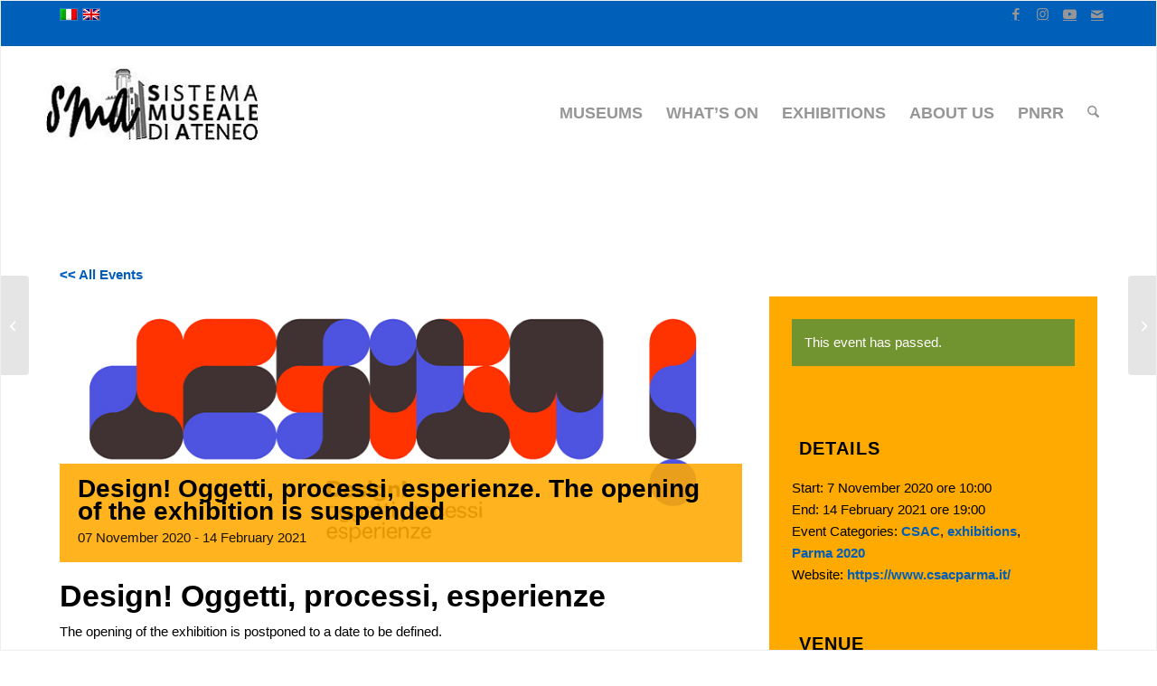

--- FILE ---
content_type: text/html; charset=UTF-8
request_url: https://www.sma.unipr.it/en/event/design-oggetti-processi-esperienze-exhibition-at-csac-from-7-november/
body_size: 123397
content:
<!DOCTYPE html>
<html lang="en-US" class="html_av-framed-box responsive av-preloader-disabled  html_header_top html_logo_left html_main_nav_header html_menu_right html_custom html_header_sticky_disabled html_header_shrinking_disabled html_header_topbar_active html_mobile_menu_phone html_header_searchicon html_content_align_center html_header_unstick_top html_header_stretch_disabled html_minimal_header html_av-overlay-side html_av-overlay-side-classic html_av-submenu-noclone html_entry_id_10663 av-cookies-no-cookie-consent av-no-preview av-default-lightbox html_text_menu_active av-mobile-menu-switch-default">
<head>
<meta charset="UTF-8" />


<!-- mobile setting -->
<meta name="viewport" content="width=device-width, initial-scale=1">

<!-- Scripts/CSS and wp_head hook -->
<link rel='stylesheet' id='tribe-events-views-v2-bootstrap-datepicker-styles-css' href='http://www.sma.unipr.it/wp-content/plugins/the-events-calendar/vendor/bootstrap-datepicker/css/bootstrap-datepicker.standalone.min.css?ver=6.15.14' type='text/css' media='all' />
<link rel='stylesheet' id='tec-variables-skeleton-css' href='http://www.sma.unipr.it/wp-content/plugins/the-events-calendar/common/build/css/variables-skeleton.css?ver=6.10.1' type='text/css' media='all' />
<link rel='stylesheet' id='tec-variables-full-css' href='http://www.sma.unipr.it/wp-content/plugins/the-events-calendar/common/build/css/variables-full.css?ver=6.10.1' type='text/css' media='all' />
<link rel='stylesheet' id='tribe-common-skeleton-style-css' href='http://www.sma.unipr.it/wp-content/plugins/the-events-calendar/common/build/css/common-skeleton.css?ver=6.10.1' type='text/css' media='all' />
<link rel='stylesheet' id='tribe-common-full-style-css' href='http://www.sma.unipr.it/wp-content/plugins/the-events-calendar/common/build/css/common-full.css?ver=6.10.1' type='text/css' media='all' />
<link rel='stylesheet' id='tribe-tooltipster-css-css' href='http://www.sma.unipr.it/wp-content/plugins/the-events-calendar/common/vendor/tooltipster/tooltipster.bundle.min.css?ver=6.10.1' type='text/css' media='all' />
<link rel='stylesheet' id='tribe-events-views-v2-skeleton-css' href='http://www.sma.unipr.it/wp-content/plugins/the-events-calendar/build/css/views-skeleton.css?ver=6.15.14' type='text/css' media='all' />
<link rel='stylesheet' id='tribe-events-views-v2-full-css' href='http://www.sma.unipr.it/wp-content/plugins/the-events-calendar/build/css/views-full.css?ver=6.15.14' type='text/css' media='all' />
<link rel='stylesheet' id='tribe-events-views-v2-print-css' href='http://www.sma.unipr.it/wp-content/plugins/the-events-calendar/build/css/views-print.css?ver=6.15.14' type='text/css' media='print' />
<meta name='robots' content='index, follow, max-image-preview:large, max-snippet:-1, max-video-preview:-1' />

	<!-- This site is optimized with the Yoast SEO plugin v26.8 - https://yoast.com/product/yoast-seo-wordpress/ -->
	<title>Design! Oggetti, processi, esperienze. The opening of the exhibition is suspended - Sistema Museale di Ateneo</title>
	<link rel="canonical" href="http://www.sma.unipr.it/en/event/design-oggetti-processi-esperienze-exhibition-at-csac-from-7-november/" />
	<meta property="og:locale" content="en_US" />
	<meta property="og:type" content="article" />
	<meta property="og:title" content="Design! Oggetti, processi, esperienze. The opening of the exhibition is suspended - Sistema Museale di Ateneo" />
	<meta property="og:description" content="Design! Oggetti, processi, esperienze The opening of the exhibition is postponed to a date to be defined. Following the Dpcm of 4 November, which provides for the suspension of exhibitions [&hellip;]" />
	<meta property="og:url" content="http://www.sma.unipr.it/en/event/design-oggetti-processi-esperienze-exhibition-at-csac-from-7-november/" />
	<meta property="og:site_name" content="Sistema Museale di Ateneo" />
	<meta property="article:publisher" content="https://www.facebook.com/MEMAunipr/" />
	<meta property="article:modified_time" content="2020-11-06T10:28:56+00:00" />
	<meta property="og:image" content="http://www.sma.unipr.it/wp-content/uploads/2020/10/Design-Mostra-CSAC-immagine-in-evidenza-2-1.png" />
	<meta property="og:image:width" content="845" />
	<meta property="og:image:height" content="321" />
	<meta property="og:image:type" content="image/png" />
	<meta name="twitter:card" content="summary_large_image" />
	<script type="application/ld+json" class="yoast-schema-graph">{"@context":"https://schema.org","@graph":[{"@type":"WebPage","@id":"http://www.sma.unipr.it/en/event/design-oggetti-processi-esperienze-exhibition-at-csac-from-7-november/","url":"http://www.sma.unipr.it/en/event/design-oggetti-processi-esperienze-exhibition-at-csac-from-7-november/","name":"Design! Oggetti, processi, esperienze. The opening of the exhibition is suspended - Sistema Museale di Ateneo","isPartOf":{"@id":"http://www.sma.unipr.it/it/#website"},"primaryImageOfPage":{"@id":"http://www.sma.unipr.it/en/event/design-oggetti-processi-esperienze-exhibition-at-csac-from-7-november/#primaryimage"},"image":{"@id":"http://www.sma.unipr.it/en/event/design-oggetti-processi-esperienze-exhibition-at-csac-from-7-november/#primaryimage"},"thumbnailUrl":"http://www.sma.unipr.it/wp-content/uploads/2020/10/Design-Mostra-CSAC-immagine-in-evidenza-2-1.png","datePublished":"2020-10-20T08:31:56+00:00","dateModified":"2020-11-06T10:28:56+00:00","breadcrumb":{"@id":"http://www.sma.unipr.it/en/event/design-oggetti-processi-esperienze-exhibition-at-csac-from-7-november/#breadcrumb"},"inLanguage":"en-US","potentialAction":[{"@type":"ReadAction","target":["http://www.sma.unipr.it/en/event/design-oggetti-processi-esperienze-exhibition-at-csac-from-7-november/"]}]},{"@type":"ImageObject","inLanguage":"en-US","@id":"http://www.sma.unipr.it/en/event/design-oggetti-processi-esperienze-exhibition-at-csac-from-7-november/#primaryimage","url":"http://www.sma.unipr.it/wp-content/uploads/2020/10/Design-Mostra-CSAC-immagine-in-evidenza-2-1.png","contentUrl":"http://www.sma.unipr.it/wp-content/uploads/2020/10/Design-Mostra-CSAC-immagine-in-evidenza-2-1.png","width":845,"height":321},{"@type":"BreadcrumbList","@id":"http://www.sma.unipr.it/en/event/design-oggetti-processi-esperienze-exhibition-at-csac-from-7-november/#breadcrumb","itemListElement":[{"@type":"ListItem","position":1,"name":"Home","item":"http://www.sma.unipr.it/en/"},{"@type":"ListItem","position":2,"name":"Eventi","item":"http://www.sma.unipr.it/it/eventi/"},{"@type":"ListItem","position":3,"name":"Design! Oggetti, processi, esperienze. The opening of the exhibition is suspended"}]},{"@type":"WebSite","@id":"http://www.sma.unipr.it/it/#website","url":"http://www.sma.unipr.it/it/","name":"Sistema Museale di Ateneo","description":"Musei Università di Parma","publisher":{"@id":"http://www.sma.unipr.it/it/#organization"},"potentialAction":[{"@type":"SearchAction","target":{"@type":"EntryPoint","urlTemplate":"http://www.sma.unipr.it/it/?s={search_term_string}"},"query-input":{"@type":"PropertyValueSpecification","valueRequired":true,"valueName":"search_term_string"}}],"inLanguage":"en-US"},{"@type":"Organization","@id":"http://www.sma.unipr.it/it/#organization","name":"Sistema Museale di Ateneo","url":"http://www.sma.unipr.it/it/","logo":{"@type":"ImageObject","inLanguage":"en-US","@id":"http://www.sma.unipr.it/it/#/schema/logo/image/","url":"http://www.sma.unipr.it/wp-content/uploads/2023/10/SMA-nero-BANDIERA.png","contentUrl":"http://www.sma.unipr.it/wp-content/uploads/2023/10/SMA-nero-BANDIERA.png","width":1910,"height":633,"caption":"Sistema Museale di Ateneo"},"image":{"@id":"http://www.sma.unipr.it/it/#/schema/logo/image/"},"sameAs":["https://www.facebook.com/MEMAunipr/","https://www.instagram.com/museiunipr/"]},{"@type":"Event","name":"Design! Oggetti, processi, esperienze. The opening of the exhibition is suspended","description":"Design! Oggetti, processi, esperienze The opening of the exhibition is postponed to a date to be defined. Following the Dpcm of 4 November, which provides for the suspension of exhibitions [&hellip;]","image":{"@id":"http://www.sma.unipr.it/en/event/design-oggetti-processi-esperienze-exhibition-at-csac-from-7-november/#primaryimage"},"url":"http://www.sma.unipr.it/en/event/design-oggetti-processi-esperienze-exhibition-at-csac-from-7-november/","eventAttendanceMode":"https://schema.org/OfflineEventAttendanceMode","eventStatus":"https://schema.org/EventScheduled","startDate":"2020-11-07T10:00:00+01:00","endDate":"2021-02-14T19:00:00+01:00","location":{"@type":"Place","name":"CSAC","description":"","url":"","address":{"@type":"PostalAddress","streetAddress":"Strada Viazza di Paradigna, 1","addressLocality":"PARMA","postalCode":"43022","addressCountry":"Italia"},"telephone":"","sameAs":"https://www.csacparma.it/"},"@id":"http://www.sma.unipr.it/en/event/design-oggetti-processi-esperienze-exhibition-at-csac-from-7-november/#event","mainEntityOfPage":{"@id":"http://www.sma.unipr.it/en/event/design-oggetti-processi-esperienze-exhibition-at-csac-from-7-november/"}}]}</script>
	<!-- / Yoast SEO plugin. -->


<link rel='dns-prefetch' href='//cdn.chatway.app' />
<link rel="alternate" type="application/rss+xml" title="Sistema Museale di Ateneo &raquo; Feed" href="http://www.sma.unipr.it/en/feed/" />
<link rel="alternate" type="application/rss+xml" title="Sistema Museale di Ateneo &raquo; Comments Feed" href="http://www.sma.unipr.it/en/comments/feed/" />
<link rel="alternate" type="text/calendar" title="Sistema Museale di Ateneo &raquo; iCal Feed" href="http://www.sma.unipr.it/en/eventi/?ical=1" />
<link rel="alternate" type="application/rss+xml" title="Sistema Museale di Ateneo &raquo; Design! Oggetti, processi, esperienze. The opening of the exhibition is suspended Comments Feed" href="http://www.sma.unipr.it/en/event/design-oggetti-processi-esperienze-exhibition-at-csac-from-7-november/feed/" />
<link rel="alternate" title="oEmbed (JSON)" type="application/json+oembed" href="http://www.sma.unipr.it/en/wp-json/oembed/1.0/embed?url=http%3A%2F%2Fwww.sma.unipr.it%2Fen%2Fevent%2Fdesign-oggetti-processi-esperienze-exhibition-at-csac-from-7-november%2F" />
<link rel="alternate" title="oEmbed (XML)" type="text/xml+oembed" href="http://www.sma.unipr.it/en/wp-json/oembed/1.0/embed?url=http%3A%2F%2Fwww.sma.unipr.it%2Fen%2Fevent%2Fdesign-oggetti-processi-esperienze-exhibition-at-csac-from-7-november%2F&#038;format=xml" />
<style id='wp-img-auto-sizes-contain-inline-css' type='text/css'>
img:is([sizes=auto i],[sizes^="auto," i]){contain-intrinsic-size:3000px 1500px}
/*# sourceURL=wp-img-auto-sizes-contain-inline-css */
</style>
<link rel='stylesheet' id='tribe-events-v2-single-skeleton-css' href='http://www.sma.unipr.it/wp-content/plugins/the-events-calendar/build/css/tribe-events-single-skeleton.css?ver=6.15.14' type='text/css' media='all' />
<link rel='stylesheet' id='tribe-events-v2-single-skeleton-full-css' href='http://www.sma.unipr.it/wp-content/plugins/the-events-calendar/build/css/tribe-events-single-full.css?ver=6.15.14' type='text/css' media='all' />
<style id='wp-emoji-styles-inline-css' type='text/css'>

	img.wp-smiley, img.emoji {
		display: inline !important;
		border: none !important;
		box-shadow: none !important;
		height: 1em !important;
		width: 1em !important;
		margin: 0 0.07em !important;
		vertical-align: -0.1em !important;
		background: none !important;
		padding: 0 !important;
	}
/*# sourceURL=wp-emoji-styles-inline-css */
</style>
<link rel='stylesheet' id='wp-block-library-css' href='http://www.sma.unipr.it/wp-includes/css/dist/block-library/style.min.css?ver=6.9' type='text/css' media='all' />
<style id='global-styles-inline-css' type='text/css'>
:root{--wp--preset--aspect-ratio--square: 1;--wp--preset--aspect-ratio--4-3: 4/3;--wp--preset--aspect-ratio--3-4: 3/4;--wp--preset--aspect-ratio--3-2: 3/2;--wp--preset--aspect-ratio--2-3: 2/3;--wp--preset--aspect-ratio--16-9: 16/9;--wp--preset--aspect-ratio--9-16: 9/16;--wp--preset--color--black: #000000;--wp--preset--color--cyan-bluish-gray: #abb8c3;--wp--preset--color--white: #ffffff;--wp--preset--color--pale-pink: #f78da7;--wp--preset--color--vivid-red: #cf2e2e;--wp--preset--color--luminous-vivid-orange: #ff6900;--wp--preset--color--luminous-vivid-amber: #fcb900;--wp--preset--color--light-green-cyan: #7bdcb5;--wp--preset--color--vivid-green-cyan: #00d084;--wp--preset--color--pale-cyan-blue: #8ed1fc;--wp--preset--color--vivid-cyan-blue: #0693e3;--wp--preset--color--vivid-purple: #9b51e0;--wp--preset--color--metallic-red: #b02b2c;--wp--preset--color--maximum-yellow-red: #edae44;--wp--preset--color--yellow-sun: #eeee22;--wp--preset--color--palm-leaf: #83a846;--wp--preset--color--aero: #7bb0e7;--wp--preset--color--old-lavender: #745f7e;--wp--preset--color--steel-teal: #5f8789;--wp--preset--color--raspberry-pink: #d65799;--wp--preset--color--medium-turquoise: #4ecac2;--wp--preset--gradient--vivid-cyan-blue-to-vivid-purple: linear-gradient(135deg,rgb(6,147,227) 0%,rgb(155,81,224) 100%);--wp--preset--gradient--light-green-cyan-to-vivid-green-cyan: linear-gradient(135deg,rgb(122,220,180) 0%,rgb(0,208,130) 100%);--wp--preset--gradient--luminous-vivid-amber-to-luminous-vivid-orange: linear-gradient(135deg,rgb(252,185,0) 0%,rgb(255,105,0) 100%);--wp--preset--gradient--luminous-vivid-orange-to-vivid-red: linear-gradient(135deg,rgb(255,105,0) 0%,rgb(207,46,46) 100%);--wp--preset--gradient--very-light-gray-to-cyan-bluish-gray: linear-gradient(135deg,rgb(238,238,238) 0%,rgb(169,184,195) 100%);--wp--preset--gradient--cool-to-warm-spectrum: linear-gradient(135deg,rgb(74,234,220) 0%,rgb(151,120,209) 20%,rgb(207,42,186) 40%,rgb(238,44,130) 60%,rgb(251,105,98) 80%,rgb(254,248,76) 100%);--wp--preset--gradient--blush-light-purple: linear-gradient(135deg,rgb(255,206,236) 0%,rgb(152,150,240) 100%);--wp--preset--gradient--blush-bordeaux: linear-gradient(135deg,rgb(254,205,165) 0%,rgb(254,45,45) 50%,rgb(107,0,62) 100%);--wp--preset--gradient--luminous-dusk: linear-gradient(135deg,rgb(255,203,112) 0%,rgb(199,81,192) 50%,rgb(65,88,208) 100%);--wp--preset--gradient--pale-ocean: linear-gradient(135deg,rgb(255,245,203) 0%,rgb(182,227,212) 50%,rgb(51,167,181) 100%);--wp--preset--gradient--electric-grass: linear-gradient(135deg,rgb(202,248,128) 0%,rgb(113,206,126) 100%);--wp--preset--gradient--midnight: linear-gradient(135deg,rgb(2,3,129) 0%,rgb(40,116,252) 100%);--wp--preset--font-size--small: 1rem;--wp--preset--font-size--medium: 1.125rem;--wp--preset--font-size--large: 1.75rem;--wp--preset--font-size--x-large: clamp(1.75rem, 3vw, 2.25rem);--wp--preset--spacing--20: 0.44rem;--wp--preset--spacing--30: 0.67rem;--wp--preset--spacing--40: 1rem;--wp--preset--spacing--50: 1.5rem;--wp--preset--spacing--60: 2.25rem;--wp--preset--spacing--70: 3.38rem;--wp--preset--spacing--80: 5.06rem;--wp--preset--shadow--natural: 6px 6px 9px rgba(0, 0, 0, 0.2);--wp--preset--shadow--deep: 12px 12px 50px rgba(0, 0, 0, 0.4);--wp--preset--shadow--sharp: 6px 6px 0px rgba(0, 0, 0, 0.2);--wp--preset--shadow--outlined: 6px 6px 0px -3px rgb(255, 255, 255), 6px 6px rgb(0, 0, 0);--wp--preset--shadow--crisp: 6px 6px 0px rgb(0, 0, 0);}:root { --wp--style--global--content-size: 800px;--wp--style--global--wide-size: 1130px; }:where(body) { margin: 0; }.wp-site-blocks > .alignleft { float: left; margin-right: 2em; }.wp-site-blocks > .alignright { float: right; margin-left: 2em; }.wp-site-blocks > .aligncenter { justify-content: center; margin-left: auto; margin-right: auto; }:where(.is-layout-flex){gap: 0.5em;}:where(.is-layout-grid){gap: 0.5em;}.is-layout-flow > .alignleft{float: left;margin-inline-start: 0;margin-inline-end: 2em;}.is-layout-flow > .alignright{float: right;margin-inline-start: 2em;margin-inline-end: 0;}.is-layout-flow > .aligncenter{margin-left: auto !important;margin-right: auto !important;}.is-layout-constrained > .alignleft{float: left;margin-inline-start: 0;margin-inline-end: 2em;}.is-layout-constrained > .alignright{float: right;margin-inline-start: 2em;margin-inline-end: 0;}.is-layout-constrained > .aligncenter{margin-left: auto !important;margin-right: auto !important;}.is-layout-constrained > :where(:not(.alignleft):not(.alignright):not(.alignfull)){max-width: var(--wp--style--global--content-size);margin-left: auto !important;margin-right: auto !important;}.is-layout-constrained > .alignwide{max-width: var(--wp--style--global--wide-size);}body .is-layout-flex{display: flex;}.is-layout-flex{flex-wrap: wrap;align-items: center;}.is-layout-flex > :is(*, div){margin: 0;}body .is-layout-grid{display: grid;}.is-layout-grid > :is(*, div){margin: 0;}body{padding-top: 0px;padding-right: 0px;padding-bottom: 0px;padding-left: 0px;}a:where(:not(.wp-element-button)){text-decoration: underline;}:root :where(.wp-element-button, .wp-block-button__link){background-color: #32373c;border-width: 0;color: #fff;font-family: inherit;font-size: inherit;font-style: inherit;font-weight: inherit;letter-spacing: inherit;line-height: inherit;padding-top: calc(0.667em + 2px);padding-right: calc(1.333em + 2px);padding-bottom: calc(0.667em + 2px);padding-left: calc(1.333em + 2px);text-decoration: none;text-transform: inherit;}.has-black-color{color: var(--wp--preset--color--black) !important;}.has-cyan-bluish-gray-color{color: var(--wp--preset--color--cyan-bluish-gray) !important;}.has-white-color{color: var(--wp--preset--color--white) !important;}.has-pale-pink-color{color: var(--wp--preset--color--pale-pink) !important;}.has-vivid-red-color{color: var(--wp--preset--color--vivid-red) !important;}.has-luminous-vivid-orange-color{color: var(--wp--preset--color--luminous-vivid-orange) !important;}.has-luminous-vivid-amber-color{color: var(--wp--preset--color--luminous-vivid-amber) !important;}.has-light-green-cyan-color{color: var(--wp--preset--color--light-green-cyan) !important;}.has-vivid-green-cyan-color{color: var(--wp--preset--color--vivid-green-cyan) !important;}.has-pale-cyan-blue-color{color: var(--wp--preset--color--pale-cyan-blue) !important;}.has-vivid-cyan-blue-color{color: var(--wp--preset--color--vivid-cyan-blue) !important;}.has-vivid-purple-color{color: var(--wp--preset--color--vivid-purple) !important;}.has-metallic-red-color{color: var(--wp--preset--color--metallic-red) !important;}.has-maximum-yellow-red-color{color: var(--wp--preset--color--maximum-yellow-red) !important;}.has-yellow-sun-color{color: var(--wp--preset--color--yellow-sun) !important;}.has-palm-leaf-color{color: var(--wp--preset--color--palm-leaf) !important;}.has-aero-color{color: var(--wp--preset--color--aero) !important;}.has-old-lavender-color{color: var(--wp--preset--color--old-lavender) !important;}.has-steel-teal-color{color: var(--wp--preset--color--steel-teal) !important;}.has-raspberry-pink-color{color: var(--wp--preset--color--raspberry-pink) !important;}.has-medium-turquoise-color{color: var(--wp--preset--color--medium-turquoise) !important;}.has-black-background-color{background-color: var(--wp--preset--color--black) !important;}.has-cyan-bluish-gray-background-color{background-color: var(--wp--preset--color--cyan-bluish-gray) !important;}.has-white-background-color{background-color: var(--wp--preset--color--white) !important;}.has-pale-pink-background-color{background-color: var(--wp--preset--color--pale-pink) !important;}.has-vivid-red-background-color{background-color: var(--wp--preset--color--vivid-red) !important;}.has-luminous-vivid-orange-background-color{background-color: var(--wp--preset--color--luminous-vivid-orange) !important;}.has-luminous-vivid-amber-background-color{background-color: var(--wp--preset--color--luminous-vivid-amber) !important;}.has-light-green-cyan-background-color{background-color: var(--wp--preset--color--light-green-cyan) !important;}.has-vivid-green-cyan-background-color{background-color: var(--wp--preset--color--vivid-green-cyan) !important;}.has-pale-cyan-blue-background-color{background-color: var(--wp--preset--color--pale-cyan-blue) !important;}.has-vivid-cyan-blue-background-color{background-color: var(--wp--preset--color--vivid-cyan-blue) !important;}.has-vivid-purple-background-color{background-color: var(--wp--preset--color--vivid-purple) !important;}.has-metallic-red-background-color{background-color: var(--wp--preset--color--metallic-red) !important;}.has-maximum-yellow-red-background-color{background-color: var(--wp--preset--color--maximum-yellow-red) !important;}.has-yellow-sun-background-color{background-color: var(--wp--preset--color--yellow-sun) !important;}.has-palm-leaf-background-color{background-color: var(--wp--preset--color--palm-leaf) !important;}.has-aero-background-color{background-color: var(--wp--preset--color--aero) !important;}.has-old-lavender-background-color{background-color: var(--wp--preset--color--old-lavender) !important;}.has-steel-teal-background-color{background-color: var(--wp--preset--color--steel-teal) !important;}.has-raspberry-pink-background-color{background-color: var(--wp--preset--color--raspberry-pink) !important;}.has-medium-turquoise-background-color{background-color: var(--wp--preset--color--medium-turquoise) !important;}.has-black-border-color{border-color: var(--wp--preset--color--black) !important;}.has-cyan-bluish-gray-border-color{border-color: var(--wp--preset--color--cyan-bluish-gray) !important;}.has-white-border-color{border-color: var(--wp--preset--color--white) !important;}.has-pale-pink-border-color{border-color: var(--wp--preset--color--pale-pink) !important;}.has-vivid-red-border-color{border-color: var(--wp--preset--color--vivid-red) !important;}.has-luminous-vivid-orange-border-color{border-color: var(--wp--preset--color--luminous-vivid-orange) !important;}.has-luminous-vivid-amber-border-color{border-color: var(--wp--preset--color--luminous-vivid-amber) !important;}.has-light-green-cyan-border-color{border-color: var(--wp--preset--color--light-green-cyan) !important;}.has-vivid-green-cyan-border-color{border-color: var(--wp--preset--color--vivid-green-cyan) !important;}.has-pale-cyan-blue-border-color{border-color: var(--wp--preset--color--pale-cyan-blue) !important;}.has-vivid-cyan-blue-border-color{border-color: var(--wp--preset--color--vivid-cyan-blue) !important;}.has-vivid-purple-border-color{border-color: var(--wp--preset--color--vivid-purple) !important;}.has-metallic-red-border-color{border-color: var(--wp--preset--color--metallic-red) !important;}.has-maximum-yellow-red-border-color{border-color: var(--wp--preset--color--maximum-yellow-red) !important;}.has-yellow-sun-border-color{border-color: var(--wp--preset--color--yellow-sun) !important;}.has-palm-leaf-border-color{border-color: var(--wp--preset--color--palm-leaf) !important;}.has-aero-border-color{border-color: var(--wp--preset--color--aero) !important;}.has-old-lavender-border-color{border-color: var(--wp--preset--color--old-lavender) !important;}.has-steel-teal-border-color{border-color: var(--wp--preset--color--steel-teal) !important;}.has-raspberry-pink-border-color{border-color: var(--wp--preset--color--raspberry-pink) !important;}.has-medium-turquoise-border-color{border-color: var(--wp--preset--color--medium-turquoise) !important;}.has-vivid-cyan-blue-to-vivid-purple-gradient-background{background: var(--wp--preset--gradient--vivid-cyan-blue-to-vivid-purple) !important;}.has-light-green-cyan-to-vivid-green-cyan-gradient-background{background: var(--wp--preset--gradient--light-green-cyan-to-vivid-green-cyan) !important;}.has-luminous-vivid-amber-to-luminous-vivid-orange-gradient-background{background: var(--wp--preset--gradient--luminous-vivid-amber-to-luminous-vivid-orange) !important;}.has-luminous-vivid-orange-to-vivid-red-gradient-background{background: var(--wp--preset--gradient--luminous-vivid-orange-to-vivid-red) !important;}.has-very-light-gray-to-cyan-bluish-gray-gradient-background{background: var(--wp--preset--gradient--very-light-gray-to-cyan-bluish-gray) !important;}.has-cool-to-warm-spectrum-gradient-background{background: var(--wp--preset--gradient--cool-to-warm-spectrum) !important;}.has-blush-light-purple-gradient-background{background: var(--wp--preset--gradient--blush-light-purple) !important;}.has-blush-bordeaux-gradient-background{background: var(--wp--preset--gradient--blush-bordeaux) !important;}.has-luminous-dusk-gradient-background{background: var(--wp--preset--gradient--luminous-dusk) !important;}.has-pale-ocean-gradient-background{background: var(--wp--preset--gradient--pale-ocean) !important;}.has-electric-grass-gradient-background{background: var(--wp--preset--gradient--electric-grass) !important;}.has-midnight-gradient-background{background: var(--wp--preset--gradient--midnight) !important;}.has-small-font-size{font-size: var(--wp--preset--font-size--small) !important;}.has-medium-font-size{font-size: var(--wp--preset--font-size--medium) !important;}.has-large-font-size{font-size: var(--wp--preset--font-size--large) !important;}.has-x-large-font-size{font-size: var(--wp--preset--font-size--x-large) !important;}
/*# sourceURL=global-styles-inline-css */
</style>

<link rel='stylesheet' id='contact-form-7-css' href='http://www.sma.unipr.it/wp-content/plugins/contact-form-7/includes/css/styles.css?ver=6.1.4' type='text/css' media='all' />
<link rel='stylesheet' id='jquery-ui-css' href='http://www.sma.unipr.it/wp-content/plugins/restrict-date-for-contact-form-7/frontend/css/jquery-ui.css?ver=1769241423' type='text/css' media='' />
<link rel='stylesheet' id='wpml-legacy-dropdown-0-css' href='http://www.sma.unipr.it/wp-content/plugins/sitepress-multilingual-cms/templates/language-switchers/legacy-dropdown/style.min.css?ver=1' type='text/css' media='all' />
<style id='wpml-legacy-dropdown-0-inline-css' type='text/css'>
.wpml-ls-statics-shortcode_actions, .wpml-ls-statics-shortcode_actions .wpml-ls-sub-menu, .wpml-ls-statics-shortcode_actions a {border-color:#EEEEEE;}.wpml-ls-statics-shortcode_actions a, .wpml-ls-statics-shortcode_actions .wpml-ls-sub-menu a, .wpml-ls-statics-shortcode_actions .wpml-ls-sub-menu a:link, .wpml-ls-statics-shortcode_actions li:not(.wpml-ls-current-language) .wpml-ls-link, .wpml-ls-statics-shortcode_actions li:not(.wpml-ls-current-language) .wpml-ls-link:link {color:#444444;background-color:#ffffff;}.wpml-ls-statics-shortcode_actions .wpml-ls-sub-menu a:hover,.wpml-ls-statics-shortcode_actions .wpml-ls-sub-menu a:focus, .wpml-ls-statics-shortcode_actions .wpml-ls-sub-menu a:link:hover, .wpml-ls-statics-shortcode_actions .wpml-ls-sub-menu a:link:focus {color:#000000;background-color:#eeeeee;}.wpml-ls-statics-shortcode_actions .wpml-ls-current-language > a {color:#444444;background-color:#ffffff;}.wpml-ls-statics-shortcode_actions .wpml-ls-current-language:hover>a, .wpml-ls-statics-shortcode_actions .wpml-ls-current-language>a:focus {color:#000000;background-color:#eeeeee;}
/*# sourceURL=wpml-legacy-dropdown-0-inline-css */
</style>
<link rel='stylesheet' id='wpml-legacy-horizontal-list-0-css' href='http://www.sma.unipr.it/wp-content/plugins/sitepress-multilingual-cms/templates/language-switchers/legacy-list-horizontal/style.min.css?ver=1' type='text/css' media='all' />
<style id='wpml-legacy-horizontal-list-0-inline-css' type='text/css'>
.wpml-ls-statics-footer{background-color:transparent;}.wpml-ls-statics-footer, .wpml-ls-statics-footer .wpml-ls-sub-menu, .wpml-ls-statics-footer a {border-color:transparent;}.wpml-ls-statics-footer a, .wpml-ls-statics-footer .wpml-ls-sub-menu a, .wpml-ls-statics-footer .wpml-ls-sub-menu a:link, .wpml-ls-statics-footer li:not(.wpml-ls-current-language) .wpml-ls-link, .wpml-ls-statics-footer li:not(.wpml-ls-current-language) .wpml-ls-link:link {color:#393939;background-color:#F5F5F5;}.wpml-ls-statics-footer .wpml-ls-sub-menu a:hover,.wpml-ls-statics-footer .wpml-ls-sub-menu a:focus, .wpml-ls-statics-footer .wpml-ls-sub-menu a:link:hover, .wpml-ls-statics-footer .wpml-ls-sub-menu a:link:focus {color:#000000;background-color:#FFFFFF;}.wpml-ls-statics-footer .wpml-ls-current-language > a {color:#393939;background-color:#F5F5F5;}.wpml-ls-statics-footer .wpml-ls-current-language:hover>a, .wpml-ls-statics-footer .wpml-ls-current-language>a:focus {color:#000000;background-color:#FFFFFF;}
#lang_sel img, #lang_sel_list img, #lang_sel_footer img { display: inline; }
/*# sourceURL=wpml-legacy-horizontal-list-0-inline-css */
</style>
<link rel='stylesheet' id='ssa-upcoming-appointments-card-style-css' href='http://www.sma.unipr.it/wp-content/plugins/simply-schedule-appointments/assets/css/upcoming-appointments.css?ver=2.6.9.23' type='text/css' media='all' />
<link rel='stylesheet' id='ssa-styles-css' href='http://www.sma.unipr.it/wp-content/plugins/simply-schedule-appointments/assets/css/ssa-styles.css?ver=2.6.9.23' type='text/css' media='all' />
<link rel='stylesheet' id='parent-style-css' href='http://www.sma.unipr.it/wp-content/themes/enfold/style.css?ver=6.9' type='text/css' media='all' />
<link rel='stylesheet' id='avia-merged-styles-css' href='http://www.sma.unipr.it/wp-content/uploads/dynamic_avia/avia-merged-styles-8dee319873ee85f702a3a1b560a7f30e---69738c1cd0ab6.css' type='text/css' media='all' />
<script type="text/javascript" src="http://www.sma.unipr.it/wp-includes/js/jquery/jquery.min.js?ver=3.7.1" id="jquery-core-js"></script>
<script type="text/javascript" src="http://www.sma.unipr.it/wp-includes/js/jquery/jquery-migrate.min.js?ver=3.4.1" id="jquery-migrate-js"></script>
<script type="text/javascript" id="wpml-cookie-js-extra">
/* <![CDATA[ */
var wpml_cookies = {"wp-wpml_current_language":{"value":"en","expires":1,"path":"/"}};
var wpml_cookies = {"wp-wpml_current_language":{"value":"en","expires":1,"path":"/"}};
//# sourceURL=wpml-cookie-js-extra
/* ]]> */
</script>
<script type="text/javascript" src="http://www.sma.unipr.it/wp-content/plugins/sitepress-multilingual-cms/res/js/cookies/language-cookie.js?ver=486900" id="wpml-cookie-js" defer="defer" data-wp-strategy="defer"></script>
<script type="text/javascript" src="http://www.sma.unipr.it/wp-content/plugins/the-events-calendar/common/build/js/tribe-common.js?ver=9c44e11f3503a33e9540" id="tribe-common-js"></script>
<script type="text/javascript" src="http://www.sma.unipr.it/wp-content/plugins/the-events-calendar/build/js/views/breakpoints.js?ver=4208de2df2852e0b91ec" id="tribe-events-views-v2-breakpoints-js"></script>
<script type="text/javascript" src="http://www.sma.unipr.it/wp-includes/js/dist/vendor/moment.min.js?ver=2.30.1" id="moment-js"></script>
<script type="text/javascript" id="moment-js-after">
/* <![CDATA[ */
moment.updateLocale( 'en_US', {"months":["January","February","March","April","May","June","July","August","September","October","November","December"],"monthsShort":["Jan","Feb","Mar","Apr","May","Jun","Jul","Aug","Sep","Oct","Nov","Dec"],"weekdays":["Sunday","Monday","Tuesday","Wednesday","Thursday","Friday","Saturday"],"weekdaysShort":["Sun","Mon","Tue","Wed","Thu","Fri","Sat"],"week":{"dow":1},"longDateFormat":{"LT":"H:i","LTS":null,"L":null,"LL":"j F Y","LLL":"F j, Y g:i a","LLLL":null}} );
//# sourceURL=moment-js-after
/* ]]> */
</script>
<script type="text/javascript" src="http://www.sma.unipr.it/wp-content/plugins/restrict-date-for-contact-form-7/frontend/js/date_restrict.js?ver=1769241423" id="cf7-restrict-dates-js"></script>
<script type="text/javascript" src="http://www.sma.unipr.it/wp-content/plugins/sitepress-multilingual-cms/templates/language-switchers/legacy-dropdown/script.min.js?ver=1" id="wpml-legacy-dropdown-0-js"></script>
<script type="text/javascript" src="http://www.sma.unipr.it/wp-content/uploads/dynamic_avia/avia-head-scripts-814eff547df37d8d4055c5154b58194c---69738c1ce5e98.js" id="avia-head-scripts-js"></script>
<link rel="https://api.w.org/" href="http://www.sma.unipr.it/en/wp-json/" /><link rel="alternate" title="JSON" type="application/json" href="http://www.sma.unipr.it/en/wp-json/wp/v2/tribe_events/10663" /><link rel="EditURI" type="application/rsd+xml" title="RSD" href="http://www.sma.unipr.it/xmlrpc.php?rsd" />
<meta name="generator" content="WordPress 6.9" />
<link rel='shortlink' href='http://www.sma.unipr.it/en/?p=10663' />
<meta name="generator" content="WPML ver:4.8.6 stt:1,27;" />
<meta name="tec-api-version" content="v1"><meta name="tec-api-origin" content="http://www.sma.unipr.it/en/"><link rel="alternate" href="http://www.sma.unipr.it/en/wp-json/tribe/events/v1/events/10663" />
<link rel="icon" href="https://www.sma.unipr.it/wp-content/uploads/2020/05/Logo-Musei-97x94-1.png" type="image/png">
<!--[if lt IE 9]><script src="http://www.sma.unipr.it/wp-content/themes/enfold/js/html5shiv.js"></script><![endif]--><link rel="profile" href="https://gmpg.org/xfn/11" />
<link rel="alternate" type="application/rss+xml" title="Sistema Museale di Ateneo RSS2 Feed" href="http://www.sma.unipr.it/en/feed/" />
<link rel="pingback" href="http://www.sma.unipr.it/xmlrpc.php" />

<style type='text/css' media='screen'>
 #top #header_main > .container, #top #header_main > .container .main_menu  .av-main-nav > li > a, #top #header_main #menu-item-shop .cart_dropdown_link{ height:150px; line-height: 150px; }
 .html_top_nav_header .av-logo-container{ height:150px;  }
 .html_header_top.html_header_sticky #top #wrap_all #main{ padding-top:178px; } 
</style>

<!-- To speed up the rendering and to display the site as fast as possible to the user we include some styles and scripts for above the fold content inline -->
<script type="text/javascript">'use strict';var avia_is_mobile=!1;if(/Android|webOS|iPhone|iPad|iPod|BlackBerry|IEMobile|Opera Mini/i.test(navigator.userAgent)&&'ontouchstart' in document.documentElement){avia_is_mobile=!0;document.documentElement.className+=' avia_mobile '}
else{document.documentElement.className+=' avia_desktop '};document.documentElement.className+=' js_active ';(function(){var e=['-webkit-','-moz-','-ms-',''],n='',o=!1,a=!1;for(var t in e){if(e[t]+'transform' in document.documentElement.style){o=!0;n=e[t]+'transform'};if(e[t]+'perspective' in document.documentElement.style){a=!0}};if(o){document.documentElement.className+=' avia_transform '};if(a){document.documentElement.className+=' avia_transform3d '};if(typeof document.getElementsByClassName=='function'&&typeof document.documentElement.getBoundingClientRect=='function'&&avia_is_mobile==!1){if(n&&window.innerHeight>0){setTimeout(function(){var e=0,o={},a=0,t=document.getElementsByClassName('av-parallax'),i=window.pageYOffset||document.documentElement.scrollTop;for(e=0;e<t.length;e++){t[e].style.top='0px';o=t[e].getBoundingClientRect();a=Math.ceil((window.innerHeight+i-o.top)*0.3);t[e].style[n]='translate(0px, '+a+'px)';t[e].style.top='auto';t[e].className+=' enabled-parallax '}},50)}}})();</script><link rel="icon" href="http://www.sma.unipr.it/wp-content/uploads/2019/07/cropped-LOGO-NERO_512x512-32x32.png" sizes="32x32" />
<link rel="icon" href="http://www.sma.unipr.it/wp-content/uploads/2019/07/cropped-LOGO-NERO_512x512-192x192.png" sizes="192x192" />
<link rel="apple-touch-icon" href="http://www.sma.unipr.it/wp-content/uploads/2019/07/cropped-LOGO-NERO_512x512-180x180.png" />
<meta name="msapplication-TileImage" content="http://www.sma.unipr.it/wp-content/uploads/2019/07/cropped-LOGO-NERO_512x512-270x270.png" />
		<style type="text/css" id="wp-custom-css">
			:target:before {
    content: "";
    display: block;
    height: 150px;
    margin: -50px 0 0;
}
div#top-control {
    display: none;
}
.scroll-top { display: none; }
.scrollToTopBtn { display: none; }


/*colore linguette quando sono attive
*/
.postid-14226
div.tab.active_tab.tab {background-color: #ebebeb; }

/*font linguette */
.postid-14226
div.tab.tab
{Font: 18px Montserrat, Helveticaneue; font-weight: bold;}


/*colore sfondo testo 1 
*/
.postid-14226
div#tab-id-1-content.tab_content.active_tab_content {background-color: #ebebeb; }

/*colore sfondo testo 2 
*/
.postid-14226
div#tab-id-2-content.tab_content.active_tab_content {background-color: #ebebeb; }

/*colore sfondo testo 3  
*/
.postid-14226
div#tab-id-3-content.tab_content.active_tab_content {background-color: #ebebeb; }

/*colore sfondo testo 4 
*/
.postid-14226
div#tab-id-4-content.tab_content.active_tab_content {background-color: #ebebeb; }

/*colore sfondo testo 5  
*/
.postid-14226
div#tab-id-5-content.tab_content.active_tab_content {background-color: #ffffff; }


/*colore fondo primo riquadro a sx degli eventi */
div.tribe-events-single-section.tribe-events-event-meta.primary.tribe-clearfix {background-color: #ffffff; }

/*colore fondo secondo riquadro a sx degli eventi */
div.tribe-events-single-section.tribe-events-event-meta.secondary.tribe-clearfix {background-color: #ffffff; }

/*carattere didascalie masonry gallery*/
div.av-masonry-entry-content.enty-content
 { font-family: 'montserrat Font', sans-serif; font-size: 18 px; }		</style>
		<style type="text/css">
		@font-face {font-family: 'entypo-fontello-enfold'; font-weight: normal; font-style: normal; font-display: auto;
		src: url('http://www.sma.unipr.it/wp-content/themes/enfold/config-templatebuilder/avia-template-builder/assets/fonts/entypo-fontello-enfold/entypo-fontello-enfold.woff2') format('woff2'),
		url('http://www.sma.unipr.it/wp-content/themes/enfold/config-templatebuilder/avia-template-builder/assets/fonts/entypo-fontello-enfold/entypo-fontello-enfold.woff') format('woff'),
		url('http://www.sma.unipr.it/wp-content/themes/enfold/config-templatebuilder/avia-template-builder/assets/fonts/entypo-fontello-enfold/entypo-fontello-enfold.ttf') format('truetype'),
		url('http://www.sma.unipr.it/wp-content/themes/enfold/config-templatebuilder/avia-template-builder/assets/fonts/entypo-fontello-enfold/entypo-fontello-enfold.svg#entypo-fontello-enfold') format('svg'),
		url('http://www.sma.unipr.it/wp-content/themes/enfold/config-templatebuilder/avia-template-builder/assets/fonts/entypo-fontello-enfold/entypo-fontello-enfold.eot'),
		url('http://www.sma.unipr.it/wp-content/themes/enfold/config-templatebuilder/avia-template-builder/assets/fonts/entypo-fontello-enfold/entypo-fontello-enfold.eot?#iefix') format('embedded-opentype');
		}

		#top .avia-font-entypo-fontello-enfold, body .avia-font-entypo-fontello-enfold, html body [data-av_iconfont='entypo-fontello-enfold']:before{ font-family: 'entypo-fontello-enfold'; }
		
		@font-face {font-family: 'entypo-fontello'; font-weight: normal; font-style: normal; font-display: auto;
		src: url('http://www.sma.unipr.it/wp-content/themes/enfold/config-templatebuilder/avia-template-builder/assets/fonts/entypo-fontello/entypo-fontello.woff2') format('woff2'),
		url('http://www.sma.unipr.it/wp-content/themes/enfold/config-templatebuilder/avia-template-builder/assets/fonts/entypo-fontello/entypo-fontello.woff') format('woff'),
		url('http://www.sma.unipr.it/wp-content/themes/enfold/config-templatebuilder/avia-template-builder/assets/fonts/entypo-fontello/entypo-fontello.ttf') format('truetype'),
		url('http://www.sma.unipr.it/wp-content/themes/enfold/config-templatebuilder/avia-template-builder/assets/fonts/entypo-fontello/entypo-fontello.svg#entypo-fontello') format('svg'),
		url('http://www.sma.unipr.it/wp-content/themes/enfold/config-templatebuilder/avia-template-builder/assets/fonts/entypo-fontello/entypo-fontello.eot'),
		url('http://www.sma.unipr.it/wp-content/themes/enfold/config-templatebuilder/avia-template-builder/assets/fonts/entypo-fontello/entypo-fontello.eot?#iefix') format('embedded-opentype');
		}

		#top .avia-font-entypo-fontello, body .avia-font-entypo-fontello, html body [data-av_iconfont='entypo-fontello']:before{ font-family: 'entypo-fontello'; }
		</style>

<!--
Debugging Info for Theme support: 

Theme: Enfold
Version: 7.1.3
Installed: enfold
AviaFramework Version: 5.6
AviaBuilder Version: 6.0
aviaElementManager Version: 1.0.1
- - - - - - - - - - -
ChildTheme: Enfold Child
ChildTheme Version: 4.5.7
ChildTheme Installed: enfold

- - - - - - - - - - -
ML:512-PU:119-PLA:18
WP:6.9
Compress: CSS:all theme files - JS:all theme files
Updates: disabled
PLAu:18
-->
<link rel='stylesheet' id='tecset-customicon-css-css' href='http://www.sma.unipr.it/wp-content/plugins/event-page-templates-addon-for-the-events-calendar/assets/css/epta-custom-icon.css' type='text/css' media='all' />
<link rel='stylesheet' id='epta-frontend-css-css' href='http://www.sma.unipr.it/wp-content/plugins/event-page-templates-addon-for-the-events-calendar/assets/css/epta-style.css' type='text/css' media='all' />
<style id='epta-frontend-css-inline-css' type='text/css'>
A:LINK {
 color : #005eb8;
 text-decoration : underline;
 font-weight : bold;
}

A:ACTIVE {
 color : #005eb8;
 text-decoration: underline
}
A:VISITED {
 color : gray;
 text-decoration: none
}

A:HOVER {
 color : Red;
 text-decoration : underline;
}

A:ACTIVE {
 color : Red;
 text-decoration: underline
}
#epta-template.epta-template-1 .epta-light-bg,
	#epta-template.epta-template-1 .epta-countdown-cell,
	#epta-template.epta-template-1 .epta-sidebar-box h2.tribe-events-single-section-title,
	#epta-template.epta-template-1 .epta-addto-calendar a{
		background-color:#ffaa00;
	}
	#epta-template.epta-template-1 .epta-registration-form #rtec .rtec-register-button{
		background-color:#ffaa00;
	}
	#epta-template.epta-template-1 .epta-title-date h2,
	#epta-template.epta-template-1 .epta-title-date .tecset-date,
	#epta-template.epta-template-1 .epta-countdown-cell,
	#epta-template.epta-template-1 .epta-sidebar-box h2.tribe-events-single-section-title,
	#epta-template.epta-template-1 .epta-addto-calendar a,
	#epta-template.epta-template-1 .epta-related-title h4,
	#epta-template.epta-template-1 .epta-related-title h4 a,
	#epta-template.epta-template-1 .epta-related-date{
		color:#000000;
	}
	#epta-template.epta-template-1 .epta-registration-form #rtec .rtec-register-button{
		color:#000000;
	}
	#epta-template.epta-template-1 .epta-sidebar-area,
	#epta-template.epta-template-1 .epta-map-area .tribe-events-venue-map {
		background-color:#ffaa00;
	}
	#epta-template.epta-template-1 .epta-share-area a {
		color:#ffaa00;
	}
	#epta-template.epta-template-1 .epta-map-area .tribe-events-venue-map {
		border-color:#ffaa00;
	}
	.epta-template-2 #epta-tribe-events-content.tribe-events-single .epta-events-cta .epta-events-cta-date .tecset-ev-day{
		color:#000000;
	}
	.epta-template-2 #epta-tribe-events-content.tribe-events-single .epta-events-cta .epta-events-cta-date .tecset-ev-mo{
		color:#000000;
	}
	.epta-template-2 #epta-tribe-events-content.tribe-events-single .epta-events-cta .epta-events-cta-date .tecset-ev-yr{
		color:#000000;
	}
	#epta-template.epta-template-2 .epta-related-title h4 a {
		color:#000000;
	}
	#epta-template.epta-template-2 .epta-related-date{
		color:#000000;
	}
	.epta-template-2 .epta-events-single-left {
		background:#ffaa00;
	}
	.epta-template-2 .epta-light-bg{
		background:#ffaa00;
	}
	.epta-template-2 .epta-share-area a {
		color: #ffaa00;
	}
	.epta-template-2 h2.tribe-events-single-section-title{
		background:#ffaa00;
		color:#000000;

	}
	.epta-template-2 h3.tecset-share-title {
		color:#000000;
		background:#ffaa00;

	}
	.epta-template-2 .epta-events-meta-group.epta-events-meta-group-details{
		border-top:2px solid#ffaa00;
	}
	.epta-template-2 .epta-events-meta-group.epta-events-meta-group-venue{
		border-top:2px solid#ffaa00;
	}
	.epta-template-2 #epta-tribe-events-content.tribe-events-single .epta-events-meta-group-schedule{
		border-top:2px solid#ffaa00;
	}
	.epta-template-2 .epta-share-area{
		border-top:2px solid#ffaa00;
	}
	#tribe-events .epta-template-2 .tribe-events-button{
		color:#000000 !important;
		background:#ffaa00 !important;
	}
	.epta-template-2 li.tribe-events-nav-previous a{
		color:#000000;
	}
	.epta-template-2 li.tribe-events-nav-next a{
		color:#000000;
	}
	.epta-template-2 #epta-tribe-events-content.tribe-events-single .epta-events-single-left{
		border-right:2px solid#ffaa00;
	}
	.epta-template-2 h3.epta-related-head{
		background:#ffaa00;
		color:#000000;
	}
/*# sourceURL=epta-frontend-css-inline-css */
</style>
<link rel='stylesheet' id='epta-bootstrap-css-css' href='http://www.sma.unipr.it/wp-content/plugins/event-page-templates-addon-for-the-events-calendar/assets/css/epta-bootstrap.css' type='text/css' media='all' />
</head>

<body id="top" class="wp-singular tribe_events-template-default single single-tribe_events postid-10663 wp-theme-enfold wp-child-theme-enfold-child av-framed-box rtl_columns av-curtain-numeric tribe-theme-enfold tribe-events-page-template tribe-no-js tribe-filter-live av-accessibility-a av-accessibility-aa post-type-tribe_events tribe_events_cat-csac-en tribe_events_cat-exhibitions tribe_events_cat-parma-2020-en avia-responsive-images-support events-single tribe-events-style-full tribe-events-style-theme" itemscope="itemscope" itemtype="https://schema.org/WebPage" >

	
	<div id='wrap_all'>

	
<header id='header' class='all_colors header_color light_bg_color  av_header_top av_logo_left av_main_nav_header av_menu_right av_custom av_header_sticky_disabled av_header_shrinking_disabled av_header_stretch_disabled av_mobile_menu_phone av_header_searchicon av_header_unstick_top av_minimal_header av_bottom_nav_disabled  av_header_border_disabled' aria-label="Intestazione" data-av_shrink_factor='50' role="banner" itemscope="itemscope" itemtype="https://schema.org/WPHeader" >

		<div id='header_meta' class='container_wrap container_wrap_meta  av_icon_active_right av_extra_header_active av_phone_active_left av_entry_id_10663'>

			      <div class='container'>
			      <ul class='noLightbox social_bookmarks icon_count_4'><li class='social_bookmarks_facebook av-social-link-facebook social_icon_1 avia_social_iconfont'><a  target="_blank" aria-label="Link to Facebook" href='https://www.facebook.com/MEMAunipr/' data-av_icon='' data-av_iconfont='entypo-fontello' title="Link to Facebook" desc="Link to Facebook" title='Link to Facebook'><span class='avia_hidden_link_text'>Link to Facebook</span></a></li><li class='social_bookmarks_instagram av-social-link-instagram social_icon_2 avia_social_iconfont'><a  target="_blank" aria-label="Link to Instagram" href='https://www.instagram.com/museiunipr/' data-av_icon='' data-av_iconfont='entypo-fontello' title="Link to Instagram" desc="Link to Instagram" title='Link to Instagram'><span class='avia_hidden_link_text'>Link to Instagram</span></a></li><li class='social_bookmarks_youtube av-social-link-youtube social_icon_3 avia_social_iconfont'><a  target="_blank" aria-label="Link to Youtube" href='https://www.youtube.com/channel/UC5dzhQ4EKEE-SVl4iFQpfiA' data-av_icon='' data-av_iconfont='entypo-fontello' title="Link to Youtube" desc="Link to Youtube" title='Link to Youtube'><span class='avia_hidden_link_text'>Link to Youtube</span></a></li><li class='social_bookmarks_mail av-social-link-mail social_icon_4 avia_social_iconfont'><a  aria-label="Link to Mail" href='mailto:sistema.museale@unipr.it' data-av_icon='' data-av_iconfont='entypo-fontello' title="Link to Mail" desc="Link to Mail" title='Link to Mail'><span class='avia_hidden_link_text'>Link to Mail</span></a></li></ul><nav class='sub_menu'  role="navigation" itemscope="itemscope" itemtype="https://schema.org/SiteNavigationElement" ><ul class='avia_wpml_language_switch avia_wpml_language_switch_extra'><li class='language_it '><a href='http://www.sma.unipr.it/it/'>	<span class='language_flag'><img title='Italiano' src='http://www.sma.unipr.it/wp-content/plugins/sitepress-multilingual-cms/res/flags/it.png' alt='Italiano' /></span>	<span class='language_native'>Italiano</span>	<span class='language_translated'>Italian</span>	<span class='language_code'>it</span></a></li><li class='language_en avia_current_lang'><a href='http://www.sma.unipr.it/en/event/design-oggetti-processi-esperienze-exhibition-at-csac-from-7-november/'>	<span class='language_flag'><img title='English' src='http://www.sma.unipr.it/wp-content/plugins/sitepress-multilingual-cms/res/flags/en.png' alt='English' /></span>	<span class='language_native'>English</span>	<span class='language_translated'>English</span>	<span class='language_code'>en</span></a></li></ul></nav>			      </div>
		</div>

		<div  id='header_main' class='container_wrap container_wrap_logo'>

        <div class='container av-logo-container'><div class='inner-container'><span class='logo avia-standard-logo'><a href='http://www.sma.unipr.it/en/' class='' aria-label='SMA nero &#8211; BANDIERA' title='SMA nero &#8211; BANDIERA'><img src="http://www.sma.unipr.it/wp-content/uploads/2025/01/SMA-nero-BANDIERA-3.jpg" height="100" width="300" alt='Sistema Museale di Ateneo' title='SMA nero &#8211; BANDIERA' /></a></span><nav class='main_menu' data-selectname='Select a page'  role="navigation" itemscope="itemscope" itemtype="https://schema.org/SiteNavigationElement" ><div class="avia-menu av-main-nav-wrap"><ul role="menu" class="menu av-main-nav" id="avia-menu"><li role="menuitem" id="menu-item-10389" class="menu-item menu-item-type-custom menu-item-object-custom menu-item-has-children menu-item-top-level menu-item-top-level-1"><a href="https://www.sma.unipr.it/en#museums" itemprop="url" tabindex="0"><span class="avia-bullet"></span><span class="avia-menu-text">MUSEUMS</span><span class="avia-menu-fx"><span class="avia-arrow-wrap"><span class="avia-arrow"></span></span></span></a>


<ul class="sub-menu">
	<li role="menuitem" id="menu-item-43937" class="menu-item menu-item-type-post_type menu-item-object-page menu-item-has-children"><a href="http://www.sma.unipr.it/en/museum-of-natural-historiography/" itemprop="url" tabindex="0"><span class="avia-bullet"></span><span class="avia-menu-text">Museum of Natural Historiography</span></a>
	<ul class="sub-menu">
		<li role="menuitem" id="menu-item-43939" class="menu-item menu-item-type-post_type menu-item-object-page"><a href="http://www.sma.unipr.it/en/museum-of-natural-historiography/plan-your-visit/" itemprop="url" tabindex="0"><span class="avia-bullet"></span><span class="avia-menu-text">Plan your visit</span></a></li>
		<li role="menuitem" id="menu-item-43941" class="menu-item menu-item-type-post_type menu-item-object-page"><a href="http://www.sma.unipr.it/en/press-room/" itemprop="url" tabindex="0"><span class="avia-bullet"></span><span class="avia-menu-text">Press room</span></a></li>
	</ul>
</li>
	<li role="menuitem" id="menu-item-10577" class="menu-item menu-item-type-post_type menu-item-object-page menu-item-has-children"><a href="http://www.sma.unipr.it/en/botanic-garden/" itemprop="url" tabindex="0"><span class="avia-bullet"></span><span class="avia-menu-text">Botanic Garden</span></a>
	<ul class="sub-menu">
		<li role="menuitem" id="menu-item-11122" class="menu-item menu-item-type-post_type menu-item-object-page"><a href="http://www.sma.unipr.it/en/botanic-garden/history/" itemprop="url" tabindex="0"><span class="avia-bullet"></span><span class="avia-menu-text">History</span></a></li>
		<li role="menuitem" id="menu-item-33387" class="menu-item menu-item-type-post_type menu-item-object-page"><a href="http://www.sma.unipr.it/en/botanic-garden/collections/" itemprop="url" tabindex="0"><span class="avia-bullet"></span><span class="avia-menu-text">Collections</span></a></li>
		<li role="menuitem" id="menu-item-11132" class="menu-item menu-item-type-post_type menu-item-object-page"><a href="http://www.sma.unipr.it/en/botanic-garden/visit-us/" itemprop="url" tabindex="0"><span class="avia-bullet"></span><span class="avia-menu-text">Visit us</span></a></li>
		<li role="menuitem" id="menu-item-33389" class="menu-item menu-item-type-post_type menu-item-object-page"><a href="http://www.sma.unipr.it/en/botanic-garden/learn/" itemprop="url" tabindex="0"><span class="avia-bullet"></span><span class="avia-menu-text">Learn</span></a></li>
		<li role="menuitem" id="menu-item-33390" class="menu-item menu-item-type-post_type menu-item-object-page"><a href="http://www.sma.unipr.it/en/botanic-garden/research/" itemprop="url" tabindex="0"><span class="avia-bullet"></span><span class="avia-menu-text">Research</span></a></li>
	</ul>
</li>
	<li role="menuitem" id="menu-item-10852" class="menu-item menu-item-type-post_type menu-item-object-page menu-item-has-children"><a href="http://www.sma.unipr.it/en/csac/" itemprop="url" tabindex="0"><span class="avia-bullet"></span><span class="avia-menu-text">CSAC</span></a>
	<ul class="sub-menu">
		<li role="menuitem" id="menu-item-11519" class="menu-item menu-item-type-post_type menu-item-object-page"><a href="http://www.sma.unipr.it/en/csac/history/" itemprop="url" tabindex="0"><span class="avia-bullet"></span><span class="avia-menu-text">History</span></a></li>
		<li role="menuitem" id="menu-item-34438" class="menu-item menu-item-type-post_type menu-item-object-page"><a href="http://www.sma.unipr.it/en/csac/collections/" itemprop="url" tabindex="0"><span class="avia-bullet"></span><span class="avia-menu-text">Subcollections</span></a></li>
		<li role="menuitem" id="menu-item-11377" class="menu-item menu-item-type-post_type menu-item-object-page"><a href="http://www.sma.unipr.it/en/csac/visit-us/" itemprop="url" tabindex="0"><span class="avia-bullet"></span><span class="avia-menu-text">Visit us</span></a></li>
		<li role="menuitem" id="menu-item-34439" class="menu-item menu-item-type-post_type menu-item-object-page"><a href="http://www.sma.unipr.it/en/csac/learn/" itemprop="url" tabindex="0"><span class="avia-bullet"></span><span class="avia-menu-text">Learn</span></a></li>
		<li role="menuitem" id="menu-item-34437" class="menu-item menu-item-type-post_type menu-item-object-page"><a href="http://www.sma.unipr.it/en/csac/research/" itemprop="url" tabindex="0"><span class="avia-bullet"></span><span class="avia-menu-text">Research</span></a></li>
	</ul>
</li>
	<li role="menuitem" id="menu-item-38460" class="menu-item menu-item-type-post_type menu-item-object-page menu-item-has-children"><a href="http://www.sma.unipr.it/en/diffuse-science-museum/" itemprop="url" tabindex="0"><span class="avia-bullet"></span><span class="avia-menu-text">Diffuse Science Museum</span></a>
	<ul class="sub-menu">
		<li role="menuitem" id="menu-item-10751" class="menu-item menu-item-type-post_type menu-item-object-page menu-item-has-children"><a href="http://www.sma.unipr.it/en/diffuse-science-museum/paleontology-collection/" itemprop="url" tabindex="0"><span class="avia-bullet"></span><span class="avia-menu-text">Palaeontology Collection</span></a>
		<ul class="sub-menu">
			<li role="menuitem" id="menu-item-33522" class="menu-item menu-item-type-post_type menu-item-object-page"><a href="http://www.sma.unipr.it/en/diffuse-science-museum/paleontology-collection/history/" itemprop="url" tabindex="0"><span class="avia-bullet"></span><span class="avia-menu-text">History</span></a></li>
			<li role="menuitem" id="menu-item-33534" class="menu-item menu-item-type-post_type menu-item-object-page"><a href="http://www.sma.unipr.it/en/diffuse-science-museum/paleontology-collection/collections/" itemprop="url" tabindex="0"><span class="avia-bullet"></span><span class="avia-menu-text">Subcollections</span></a></li>
			<li role="menuitem" id="menu-item-11247" class="menu-item menu-item-type-post_type menu-item-object-page"><a href="http://www.sma.unipr.it/en/diffuse-science-museum/paleontology-collection/visit-us/" itemprop="url" tabindex="0"><span class="avia-bullet"></span><span class="avia-menu-text">Visit us</span></a></li>
			<li role="menuitem" id="menu-item-33526" class="menu-item menu-item-type-post_type menu-item-object-page"><a href="http://www.sma.unipr.it/en/diffuse-science-museum/paleontology-collection/learn/" itemprop="url" tabindex="0"><span class="avia-bullet"></span><span class="avia-menu-text">Learn</span></a></li>
			<li role="menuitem" id="menu-item-33531" class="menu-item menu-item-type-post_type menu-item-object-page"><a href="http://www.sma.unipr.it/en/diffuse-science-museum/paleontology-collection/research/" itemprop="url" tabindex="0"><span class="avia-bullet"></span><span class="avia-menu-text">Research</span></a></li>
		</ul>
</li>
		<li role="menuitem" id="menu-item-10763" class="menu-item menu-item-type-post_type menu-item-object-page menu-item-has-children"><a href="http://www.sma.unipr.it/en/diffuse-science-museum/mineralogy-collection/" itemprop="url" tabindex="0"><span class="avia-bullet"></span><span class="avia-menu-text">Mineralogy Collection</span></a>
		<ul class="sub-menu">
			<li role="menuitem" id="menu-item-39826" class="menu-item menu-item-type-post_type menu-item-object-page"><a href="http://www.sma.unipr.it/en/diffuse-science-museum/mineralogy-collection/learn/" itemprop="url" tabindex="0"><span class="avia-bullet"></span><span class="avia-menu-text">Learn</span></a></li>
			<li role="menuitem" id="menu-item-39020" class="menu-item menu-item-type-post_type menu-item-object-page"><a href="http://www.sma.unipr.it/en/diffuse-science-museum/mineralogy-collection/history/" itemprop="url" tabindex="0"><span class="avia-bullet"></span><span class="avia-menu-text">History</span></a></li>
			<li role="menuitem" id="menu-item-39028" class="menu-item menu-item-type-post_type menu-item-object-page"><a href="http://www.sma.unipr.it/en/diffuse-science-museum/mineralogy-collection/subcollections/" itemprop="url" tabindex="0"><span class="avia-bullet"></span><span class="avia-menu-text">Subcollections</span></a></li>
			<li role="menuitem" id="menu-item-39815" class="menu-item menu-item-type-post_type menu-item-object-page"><a href="http://www.sma.unipr.it/en/diffuse-science-museum/mineralogy-collection/learn/" itemprop="url" tabindex="0"><span class="avia-bullet"></span><span class="avia-menu-text">Learn</span></a></li>
			<li role="menuitem" id="menu-item-11411" class="menu-item menu-item-type-post_type menu-item-object-page"><a href="http://www.sma.unipr.it/en/diffuse-science-museum/mineralogy-collection/visit-us/" itemprop="url" tabindex="0"><span class="avia-bullet"></span><span class="avia-menu-text">Visit us</span></a></li>
		</ul>
</li>
		<li role="menuitem" id="menu-item-38553" class="menu-item menu-item-type-post_type menu-item-object-page menu-item-has-children"><a href="http://www.sma.unipr.it/en/diffuse-science-museum/melloni-collection/" itemprop="url" tabindex="0"><span class="avia-bullet"></span><span class="avia-menu-text">Melloni Collection</span></a>
		<ul class="sub-menu">
			<li role="menuitem" id="menu-item-39022" class="menu-item menu-item-type-post_type menu-item-object-page"><a href="http://www.sma.unipr.it/en/diffuse-science-museum/melloni-collection/history/" itemprop="url" tabindex="0"><span class="avia-bullet"></span><span class="avia-menu-text">History</span></a></li>
			<li role="menuitem" id="menu-item-39030" class="menu-item menu-item-type-post_type menu-item-object-page"><a href="http://www.sma.unipr.it/en/diffuse-science-museum/melloni-collection/subcollections/" itemprop="url" tabindex="0"><span class="avia-bullet"></span><span class="avia-menu-text">Subcollections</span></a></li>
			<li role="menuitem" id="menu-item-39062" class="menu-item menu-item-type-post_type menu-item-object-page"><a href="http://www.sma.unipr.it/en/diffuse-science-museum/melloni-collection/visit-us/" itemprop="url" tabindex="0"><span class="avia-bullet"></span><span class="avia-menu-text">Visit us</span></a></li>
			<li role="menuitem" id="menu-item-39054" class="menu-item menu-item-type-post_type menu-item-object-page"><a href="http://www.sma.unipr.it/en/diffuse-science-museum/melloni-collection/learn/" itemprop="url" tabindex="0"><span class="avia-bullet"></span><span class="avia-menu-text">Learn</span></a></li>
			<li role="menuitem" id="menu-item-39068" class="menu-item menu-item-type-post_type menu-item-object-page"><a href="http://www.sma.unipr.it/en/diffuse-science-museum/melloni-collection/research/" itemprop="url" tabindex="0"><span class="avia-bullet"></span><span class="avia-menu-text">Research</span></a></li>
		</ul>
</li>
		<li role="menuitem" id="menu-item-10728" class="menu-item menu-item-type-post_type menu-item-object-page menu-item-has-children"><a href="http://www.sma.unipr.it/en/diffuse-science-museum/veterinary-anatomical-collection/" itemprop="url" tabindex="0"><span class="avia-bullet"></span><span class="avia-menu-text">Veterinary Anatomical Collection</span></a>
		<ul class="sub-menu">
			<li role="menuitem" id="menu-item-11483" class="menu-item menu-item-type-post_type menu-item-object-page"><a href="http://www.sma.unipr.it/en/diffuse-science-museum/veterinary-anatomical-collection/history/" itemprop="url" tabindex="0"><span class="avia-bullet"></span><span class="avia-menu-text">History</span></a></li>
			<li role="menuitem" id="menu-item-34129" class="menu-item menu-item-type-post_type menu-item-object-page"><a href="http://www.sma.unipr.it/en/diffuse-science-museum/veterinary-anatomical-collection/subcollections/" itemprop="url" tabindex="0"><span class="avia-bullet"></span><span class="avia-menu-text">Subcollections</span></a></li>
			<li role="menuitem" id="menu-item-11300" class="menu-item menu-item-type-post_type menu-item-object-page"><a href="http://www.sma.unipr.it/en/diffuse-science-museum/veterinary-anatomical-collection/visit-us/" itemprop="url" tabindex="0"><span class="avia-bullet"></span><span class="avia-menu-text">Visit us</span></a></li>
			<li role="menuitem" id="menu-item-34165" class="menu-item menu-item-type-post_type menu-item-object-page"><a href="http://www.sma.unipr.it/en/diffuse-science-museum/veterinary-anatomical-collection/learn/" itemprop="url" tabindex="0"><span class="avia-bullet"></span><span class="avia-menu-text">Learn</span></a></li>
			<li role="menuitem" id="menu-item-39842" class="menu-item menu-item-type-post_type menu-item-object-page"><a href="http://www.sma.unipr.it/en/diffuse-science-museum/veterinary-anatomical-collection/research/" itemprop="url" tabindex="0"><span class="avia-bullet"></span><span class="avia-menu-text">Research</span></a></li>
		</ul>
</li>
		<li role="menuitem" id="menu-item-10787" class="menu-item menu-item-type-post_type menu-item-object-page menu-item-has-children"><a href="http://www.sma.unipr.it/en/diffuse-science-museum/biomedicine-collection/" itemprop="url" tabindex="0"><span class="avia-bullet"></span><span class="avia-menu-text">Biomedicine Collection</span></a>
		<ul class="sub-menu">
			<li role="menuitem" id="menu-item-11496" class="menu-item menu-item-type-post_type menu-item-object-page"><a href="http://www.sma.unipr.it/en/diffuse-science-museum/biomedicine-collection/history/" itemprop="url" tabindex="0"><span class="avia-bullet"></span><span class="avia-menu-text">History</span></a></li>
			<li role="menuitem" id="menu-item-34230" class="menu-item menu-item-type-post_type menu-item-object-page"><a href="http://www.sma.unipr.it/en/diffuse-science-museum/biomedicine-collection/subcollections/" itemprop="url" tabindex="0"><span class="avia-bullet"></span><span class="avia-menu-text">Subcollections</span></a></li>
			<li role="menuitem" id="menu-item-11318" class="menu-item menu-item-type-post_type menu-item-object-page"><a href="http://www.sma.unipr.it/en/diffuse-science-museum/biomedicine-collection/visit-us/" itemprop="url" tabindex="0"><span class="avia-bullet"></span><span class="avia-menu-text">Visit us</span></a></li>
			<li role="menuitem" id="menu-item-34229" class="menu-item menu-item-type-post_type menu-item-object-page"><a href="http://www.sma.unipr.it/en/diffuse-science-museum/biomedicine-collection/learn/" itemprop="url" tabindex="0"><span class="avia-bullet"></span><span class="avia-menu-text">Learn</span></a></li>
			<li role="menuitem" id="menu-item-34228" class="menu-item menu-item-type-post_type menu-item-object-page"><a href="http://www.sma.unipr.it/en/diffuse-science-museum/biomedicine-collection/research/" itemprop="url" tabindex="0"><span class="avia-bullet"></span><span class="avia-menu-text">Research</span></a></li>
		</ul>
</li>
		<li role="menuitem" id="menu-item-10792" class="menu-item menu-item-type-post_type menu-item-object-page menu-item-has-children"><a href="http://www.sma.unipr.it/en/diffuse-science-museum/mathematics-and-computer-science-collection/" itemprop="url" tabindex="0"><span class="avia-bullet"></span><span class="avia-menu-text">Mathematics and Computer Science Collection</span></a>
		<ul class="sub-menu">
			<li role="menuitem" id="menu-item-11388" class="menu-item menu-item-type-post_type menu-item-object-page"><a href="http://www.sma.unipr.it/en/diffuse-science-museum/mathematics-and-computer-science-collection/history/" itemprop="url" tabindex="0"><span class="avia-bullet"></span><span class="avia-menu-text">History</span></a></li>
			<li role="menuitem" id="menu-item-34296" class="menu-item menu-item-type-post_type menu-item-object-page"><a href="http://www.sma.unipr.it/en/diffuse-science-museum/mathematics-and-computer-science-collection/subcollections/" itemprop="url" tabindex="0"><span class="avia-bullet"></span><span class="avia-menu-text">Subcollections</span></a></li>
			<li role="menuitem" id="menu-item-11342" class="menu-item menu-item-type-post_type menu-item-object-page"><a href="http://www.sma.unipr.it/en/diffuse-science-museum/mathematics-and-computer-science-collection/visit-us/" itemprop="url" tabindex="0"><span class="avia-bullet"></span><span class="avia-menu-text">Visit us</span></a></li>
			<li role="menuitem" id="menu-item-34298" class="menu-item menu-item-type-post_type menu-item-object-page"><a href="http://www.sma.unipr.it/en/diffuse-science-museum/mathematics-and-computer-science-collection/learn/" itemprop="url" tabindex="0"><span class="avia-bullet"></span><span class="avia-menu-text">Learn</span></a></li>
			<li role="menuitem" id="menu-item-34297" class="menu-item menu-item-type-post_type menu-item-object-page"><a href="http://www.sma.unipr.it/en/diffuse-science-museum/mathematics-and-computer-science-collection/research/" itemprop="url" tabindex="0"><span class="avia-bullet"></span><span class="avia-menu-text">Research</span></a></li>
		</ul>
</li>
		<li role="menuitem" id="menu-item-10853" class="menu-item menu-item-type-post_type menu-item-object-page menu-item-has-children"><a href="http://www.sma.unipr.it/en/diffuse-science-museum/crystal-chemistry-collection/" itemprop="url" tabindex="0"><span class="avia-bullet"></span><span class="avia-menu-text">Crystal-Chemistry Collection</span></a>
		<ul class="sub-menu">
			<li role="menuitem" id="menu-item-34355" class="menu-item menu-item-type-post_type menu-item-object-page"><a href="http://www.sma.unipr.it/en/diffuse-science-museum/crystal-chemistry-collection/history/" itemprop="url" tabindex="0"><span class="avia-bullet"></span><span class="avia-menu-text">History</span></a></li>
			<li role="menuitem" id="menu-item-34356" class="menu-item menu-item-type-post_type menu-item-object-page"><a href="http://www.sma.unipr.it/en/diffuse-science-museum/crystal-chemistry-collection/sections/" itemprop="url" tabindex="0"><span class="avia-bullet"></span><span class="avia-menu-text">Sections</span></a></li>
			<li role="menuitem" id="menu-item-11361" class="menu-item menu-item-type-post_type menu-item-object-page"><a href="http://www.sma.unipr.it/en/diffuse-science-museum/crystal-chemistry-collection/visit-us/" itemprop="url" tabindex="0"><span class="avia-bullet"></span><span class="avia-menu-text">Visit us</span></a></li>
			<li role="menuitem" id="menu-item-34353" class="menu-item menu-item-type-post_type menu-item-object-page"><a href="http://www.sma.unipr.it/en/diffuse-science-museum/crystal-chemistry-collection/learn/" itemprop="url" tabindex="0"><span class="avia-bullet"></span><span class="avia-menu-text">Learn</span></a></li>
			<li role="menuitem" id="menu-item-34354" class="menu-item menu-item-type-post_type menu-item-object-page"><a href="http://www.sma.unipr.it/en/diffuse-science-museum/crystal-chemistry-collection/research/" itemprop="url" tabindex="0"><span class="avia-bullet"></span><span class="avia-menu-text">Research</span></a></li>
		</ul>
</li>
	</ul>
</li>
</ul>
</li>
<li role="menuitem" id="menu-item-10411" class="menu-item menu-item-type-custom menu-item-object-custom menu-item-has-children menu-item-mega-parent  menu-item-top-level menu-item-top-level-2"><a href="https://www.sma.unipr.it/en/events/" itemprop="url" tabindex="0"><span class="avia-bullet"></span><span class="avia-menu-text">WHAT&#8217;S ON</span><span class="avia-menu-fx"><span class="avia-arrow-wrap"><span class="avia-arrow"></span></span></span></a>
<div class='avia_mega_div avia_mega4 twelve units'>

<ul class="sub-menu">
	<li role="menuitem" id="menu-item-40513" class="menu-item menu-item-type-taxonomy menu-item-object-alb_elements_entries menu-item-has-children avia_mega_menu_columns_4 three units  avia_mega_menu_columns_first"><span class='mega_menu_title heading-color av-special-font'><a href='http://www.sma.unipr.it/en/?alb_elements_entries=av_one_full'>EXHIBITIONS</a></span>
	<ul class="sub-menu">
		<li role="menuitem" id="menu-item-41318" class="menu-item menu-item-type-post_type menu-item-object-post"><a href="http://www.sma.unipr.it/en/impronte-noi-e-le-piante/" itemprop="url" tabindex="0"><span class="avia-bullet"></span><span class="avia-menu-text">Impronte. Noi e le piante</span></a></li>
		<li role="menuitem" id="menu-item-40515" class="menu-item menu-item-type-post_type menu-item-object-post"><a href="http://www.sma.unipr.it/en/vedere-linvisibile-dallinfinitamente-piccolo-allinfinitamente-grande/" itemprop="url" tabindex="0"><span class="avia-bullet"></span><span class="avia-menu-text">Vedere l’invisibile. Dall’infinitamente piccolo, all’infinitamente grande</span></a></li>
		<li role="menuitem" id="menu-item-40514" class="menu-item menu-item-type-post_type menu-item-object-post"><a href="http://www.sma.unipr.it/en/la-fabrica-dei-corpi-dallanatomia-alla-robotica/" itemprop="url" tabindex="0"><span class="avia-bullet"></span><span class="avia-menu-text">La Fabrica dei corpi. Dall’anatomia alla robotica</span></a></li>
		<li role="menuitem" id="menu-item-40605" class="menu-item menu-item-type-post_type menu-item-object-post"><a href="http://www.sma.unipr.it/en/gli-ori-di-parma-lindustria-il-cibo-il-lavoro/" itemprop="url" tabindex="0"><span class="avia-bullet"></span><span class="avia-menu-text">Gli Ori di Parma. L’industria. Il Cibo. Il Lavoro</span></a></li>
		<li role="menuitem" id="menu-item-40616" class="menu-item menu-item-type-post_type menu-item-object-post"><a href="http://www.sma.unipr.it/en/luce-scienza-cinema-arte/" itemprop="url" tabindex="0"><span class="avia-bullet"></span><span class="avia-menu-text">Luce. Scienza Cinema Arte</span></a></li>
		<li role="menuitem" id="menu-item-40660" class="menu-item menu-item-type-post_type menu-item-object-post"><a href="http://www.sma.unipr.it/en/maria-luigia-e-le-scienze-nelle-collezioni-delluniversita/" itemprop="url" tabindex="0"><span class="avia-bullet"></span><span class="avia-menu-text">Maria Luigia e le Scienze nelle collezioni dell’università</span></a></li>
		<li role="menuitem" id="menu-item-40658" class="menu-item menu-item-type-post_type menu-item-object-post"><a href="http://www.sma.unipr.it/en/macedonio-melloni-il-calore-e-la-luce-invisibile/" itemprop="url" tabindex="0"><span class="avia-bullet"></span><span class="avia-menu-text">Macedonio Melloni. Il calore e la luce invisibile</span></a></li>
		<li role="menuitem" id="menu-item-40664" class="menu-item menu-item-type-post_type menu-item-object-post"><a href="http://www.sma.unipr.it/en/cristalli/" itemprop="url" tabindex="0"><span class="avia-bullet"></span><span class="avia-menu-text">Cristalli!</span></a></li>
	</ul>
</li>
	<li role="menuitem" id="menu-item-10416" class="menu-item menu-item-type-taxonomy menu-item-object-tribe_events_cat current-tribe_events-ancestor menu-item-has-children avia_mega_menu_columns_4 three units "><span class='mega_menu_title heading-color av-special-font'><a href='http://www.sma.unipr.it/en/eventi/category/where/'>Where</a></span>
	<ul class="sub-menu">
		<li role="menuitem" id="menu-item-10422" class="menu-item menu-item-type-taxonomy menu-item-object-tribe_events_cat"><a href="http://www.sma.unipr.it/en/eventi/category/where/campus-parco-area-delle-scienze-en/" itemprop="url" tabindex="0"><span class="avia-bullet"></span><span class="avia-menu-text">Campus &#8211; Parco Area delle Scienze</span></a></li>
		<li role="menuitem" id="menu-item-10423" class="menu-item menu-item-type-taxonomy menu-item-object-tribe_events_cat current-tribe_events-ancestor current-menu-parent current-tribe_events-parent"><a href="http://www.sma.unipr.it/en/eventi/category/where/csac-en/" itemprop="url" tabindex="0"><span class="avia-bullet"></span><span class="avia-menu-text">CSAC</span></a></li>
		<li role="menuitem" id="menu-item-10417" class="menu-item menu-item-type-taxonomy menu-item-object-tribe_events_cat"><a href="http://www.sma.unipr.it/en/eventi/category/where/main-building/" itemprop="url" tabindex="0"><span class="avia-bullet"></span><span class="avia-menu-text">Main building</span></a></li>
		<li role="menuitem" id="menu-item-10424" class="menu-item menu-item-type-taxonomy menu-item-object-tribe_events_cat"><a href="http://www.sma.unipr.it/en/eventi/category/where/museum-of-natural-history/" itemprop="url" tabindex="0"><span class="avia-bullet"></span><span class="avia-menu-text">Naturalistic Historiography Museum</span></a></li>
		<li role="menuitem" id="menu-item-10425" class="menu-item menu-item-type-taxonomy menu-item-object-tribe_events_cat"><a href="http://www.sma.unipr.it/en/eventi/category/where/on-line/" itemprop="url" tabindex="0"><span class="avia-bullet"></span><span class="avia-menu-text">on line</span></a></li>
		<li role="menuitem" id="menu-item-10426" class="menu-item menu-item-type-taxonomy menu-item-object-tribe_events_cat"><a href="http://www.sma.unipr.it/en/eventi/category/where/parma-university-botanic-garden/" itemprop="url" tabindex="0"><span class="avia-bullet"></span><span class="avia-menu-text">Parma University Botanic Garden</span></a></li>
		<li role="menuitem" id="menu-item-10427" class="menu-item menu-item-type-taxonomy menu-item-object-tribe_events_cat"><a href="http://www.sma.unipr.it/en/eventi/category/where/parmaunivercity-info-point-en/" itemprop="url" tabindex="0"><span class="avia-bullet"></span><span class="avia-menu-text">ParmaUniverCity Info-Point</span></a></li>
	</ul>
</li>
	<li role="menuitem" id="menu-item-10420" class="menu-item menu-item-type-taxonomy menu-item-object-tribe_events_cat current-tribe_events-ancestor menu-item-has-children avia_mega_menu_columns_4 three units "><span class='mega_menu_title heading-color av-special-font'><a href='http://www.sma.unipr.it/en/eventi/category/what/'>What</a></span>
	<ul class="sub-menu">
		<li role="menuitem" id="menu-item-10431" class="menu-item menu-item-type-taxonomy menu-item-object-tribe_events_cat current-tribe_events-ancestor current-menu-parent current-tribe_events-parent menu-item-has-children"><a href="http://www.sma.unipr.it/en/eventi/category/what/parma-2020-en/" itemprop="url" tabindex="0"><span class="avia-bullet"></span><span class="avia-menu-text">Parma 2020</span></a>
		<ul class="sub-menu">
			<li role="menuitem" id="menu-item-10439" class="menu-item menu-item-type-taxonomy menu-item-object-tribe_events_cat"><a href="http://www.sma.unipr.it/en/eventi/category/what/parma-2020-en/aperitifs-of-knowledge/" itemprop="url" tabindex="0"><span class="avia-bullet"></span><span class="avia-menu-text">aperitifs of knowledge</span></a></li>
		</ul>
</li>
		<li role="menuitem" id="menu-item-10432" class="menu-item menu-item-type-taxonomy menu-item-object-tribe_events_cat"><a href="http://www.sma.unipr.it/en/eventi/category/what/unipr-on-air-en/" itemprop="url" tabindex="0"><span class="avia-bullet"></span><span class="avia-menu-text">UNIPR On Air</span></a></li>
		<li role="menuitem" id="menu-item-10433" class="menu-item menu-item-type-taxonomy menu-item-object-tribe_events_cat"><a href="http://www.sma.unipr.it/en/eventi/category/what/workshop-and-talks/" itemprop="url" tabindex="0"><span class="avia-bullet"></span><span class="avia-menu-text">workshops and talks</span></a></li>
		<li role="menuitem" id="menu-item-10428" class="menu-item menu-item-type-taxonomy menu-item-object-tribe_events_cat current-tribe_events-ancestor current-menu-parent current-tribe_events-parent"><a href="http://www.sma.unipr.it/en/eventi/category/what/exhibitions/" itemprop="url" tabindex="0"><span class="avia-bullet"></span><span class="avia-menu-text">exhibitions</span></a></li>
		<li role="menuitem" id="menu-item-10430" class="menu-item menu-item-type-taxonomy menu-item-object-tribe_events_cat"><a href="http://www.sma.unipr.it/en/eventi/category/what/laboratories/" itemprop="url" tabindex="0"><span class="avia-bullet"></span><span class="avia-menu-text">laboratories</span></a></li>
		<li role="menuitem" id="menu-item-10429" class="menu-item menu-item-type-taxonomy menu-item-object-tribe_events_cat"><a href="http://www.sma.unipr.it/en/eventi/category/what/guided-tours/" itemprop="url" tabindex="0"><span class="avia-bullet"></span><span class="avia-menu-text">guided tours</span></a></li>
	</ul>
</li>
	<li role="menuitem" id="menu-item-10421" class="menu-item menu-item-type-taxonomy menu-item-object-tribe_events_cat menu-item-has-children avia_mega_menu_columns_4 three units avia_mega_menu_columns_last"><span class='mega_menu_title heading-color av-special-font'><a href='http://www.sma.unipr.it/en/eventi/category/who/'>Who</a></span>
	<ul class="sub-menu">
		<li role="menuitem" id="menu-item-10435" class="menu-item menu-item-type-taxonomy menu-item-object-tribe_events_cat"><a href="http://www.sma.unipr.it/en/eventi/category/who/all-ages/" itemprop="url" tabindex="0"><span class="avia-bullet"></span><span class="avia-menu-text">all ages</span></a></li>
		<li role="menuitem" id="menu-item-10434" class="menu-item menu-item-type-taxonomy menu-item-object-tribe_events_cat"><a href="http://www.sma.unipr.it/en/eventi/category/who/adults/" itemprop="url" tabindex="0"><span class="avia-bullet"></span><span class="avia-menu-text">adults</span></a></li>
		<li role="menuitem" id="menu-item-10436" class="menu-item menu-item-type-taxonomy menu-item-object-tribe_events_cat"><a href="http://www.sma.unipr.it/en/eventi/category/who/families/" itemprop="url" tabindex="0"><span class="avia-bullet"></span><span class="avia-menu-text">families</span></a></li>
		<li role="menuitem" id="menu-item-10437" class="menu-item menu-item-type-taxonomy menu-item-object-tribe_events_cat"><a href="http://www.sma.unipr.it/en/eventi/category/who/primary-schools/" itemprop="url" tabindex="0"><span class="avia-bullet"></span><span class="avia-menu-text">primary schools</span></a></li>
	</ul>
</li>
</ul>

</div>
</li>
<li role="menuitem" id="menu-item-40667" class="menu-item menu-item-type-custom menu-item-object-custom menu-item-has-children menu-item-top-level menu-item-top-level-3"><a href="#" itemprop="url" tabindex="0"><span class="avia-bullet"></span><span class="avia-menu-text">EXHIBITIONS</span><span class="avia-menu-fx"><span class="avia-arrow-wrap"><span class="avia-arrow"></span></span></span></a>


<ul class="sub-menu">
	<li role="menuitem" id="menu-item-41317" class="menu-item menu-item-type-post_type menu-item-object-post"><a href="http://www.sma.unipr.it/en/impronte-noi-e-le-piante/" itemprop="url" tabindex="0"><span class="avia-bullet"></span><span class="avia-menu-text">Impronte. Noi e le piante</span></a></li>
	<li role="menuitem" id="menu-item-40669" class="menu-item menu-item-type-post_type menu-item-object-post"><a href="http://www.sma.unipr.it/en/vedere-linvisibile-dallinfinitamente-piccolo-allinfinitamente-grande/" itemprop="url" tabindex="0"><span class="avia-bullet"></span><span class="avia-menu-text">Vedere l’invisibile. Dall’infinitamente piccolo, all’infinitamente grande</span></a></li>
	<li role="menuitem" id="menu-item-40668" class="menu-item menu-item-type-post_type menu-item-object-post"><a href="http://www.sma.unipr.it/en/la-fabrica-dei-corpi-dallanatomia-alla-robotica/" itemprop="url" tabindex="0"><span class="avia-bullet"></span><span class="avia-menu-text">La Fabrica dei corpi. Dall’anatomia alla robotica</span></a></li>
	<li role="menuitem" id="menu-item-40673" class="menu-item menu-item-type-post_type menu-item-object-post"><a href="http://www.sma.unipr.it/en/gli-ori-di-parma-lindustria-il-cibo-il-lavoro/" itemprop="url" tabindex="0"><span class="avia-bullet"></span><span class="avia-menu-text">Gli Ori di Parma. L’industria. Il Cibo. Il Lavoro</span></a></li>
	<li role="menuitem" id="menu-item-40672" class="menu-item menu-item-type-post_type menu-item-object-post"><a href="http://www.sma.unipr.it/en/luce-scienza-cinema-arte/" itemprop="url" tabindex="0"><span class="avia-bullet"></span><span class="avia-menu-text">Luce. Scienza Cinema Arte</span></a></li>
	<li role="menuitem" id="menu-item-40674" class="menu-item menu-item-type-post_type menu-item-object-post"><a href="http://www.sma.unipr.it/en/maria-luigia-e-le-scienze-nelle-collezioni-delluniversita/" itemprop="url" tabindex="0"><span class="avia-bullet"></span><span class="avia-menu-text">Maria Luigia e le Scienze nelle collezioni dell’università</span></a></li>
	<li role="menuitem" id="menu-item-40671" class="menu-item menu-item-type-post_type menu-item-object-post"><a href="http://www.sma.unipr.it/en/macedonio-melloni-il-calore-e-la-luce-invisibile/" itemprop="url" tabindex="0"><span class="avia-bullet"></span><span class="avia-menu-text">Macedonio Melloni. Il calore e la luce invisibile</span></a></li>
	<li role="menuitem" id="menu-item-40670" class="menu-item menu-item-type-post_type menu-item-object-post"><a href="http://www.sma.unipr.it/en/cristalli/" itemprop="url" tabindex="0"><span class="avia-bullet"></span><span class="avia-menu-text">Cristalli!</span></a></li>
</ul>
</li>
<li role="menuitem" id="menu-item-10528" class="menu-item menu-item-type-post_type menu-item-object-page menu-item-top-level menu-item-top-level-4"><a href="http://www.sma.unipr.it/en/about-us/" itemprop="url" tabindex="0"><span class="avia-bullet"></span><span class="avia-menu-text">ABOUT US</span><span class="avia-menu-fx"><span class="avia-arrow-wrap"><span class="avia-arrow"></span></span></span></a></li>
<li role="menuitem" id="menu-item-38511" class="menu-item menu-item-type-post_type menu-item-object-page menu-item-top-level menu-item-top-level-5"><a href="http://www.sma.unipr.it/en/pnrr/" itemprop="url" tabindex="0"><span class="avia-bullet"></span><span class="avia-menu-text">PNRR</span><span class="avia-menu-fx"><span class="avia-arrow-wrap"><span class="avia-arrow"></span></span></span></a></li>
<li id="menu-item-search" class="noMobile menu-item menu-item-search-dropdown menu-item-avia-special" role="menuitem"><a class="avia-svg-icon avia-font-svg_entypo-fontello" aria-label="Search" href="?s=" rel="nofollow" title="Click to open the search input field" data-avia-search-tooltip="
&lt;search&gt;
	&lt;form role=&quot;search&quot; action=&quot;http://www.sma.unipr.it/en/&quot; id=&quot;searchform&quot; method=&quot;get&quot; class=&quot;&quot;&gt;
		&lt;div&gt;
&lt;span class='av_searchform_search avia-svg-icon avia-font-svg_entypo-fontello' data-av_svg_icon='search' data-av_iconset='svg_entypo-fontello'&gt;&lt;svg version=&quot;1.1&quot; xmlns=&quot;http://www.w3.org/2000/svg&quot; width=&quot;25&quot; height=&quot;32&quot; viewBox=&quot;0 0 25 32&quot; preserveAspectRatio=&quot;xMidYMid meet&quot; aria-labelledby='av-svg-title-1' aria-describedby='av-svg-desc-1' role=&quot;graphics-symbol&quot; aria-hidden=&quot;true&quot;&gt;
&lt;title id='av-svg-title-1'&gt;Search&lt;/title&gt;
&lt;desc id='av-svg-desc-1'&gt;Search&lt;/desc&gt;
&lt;path d=&quot;M24.704 24.704q0.96 1.088 0.192 1.984l-1.472 1.472q-1.152 1.024-2.176 0l-6.080-6.080q-2.368 1.344-4.992 1.344-4.096 0-7.136-3.040t-3.040-7.136 2.88-7.008 6.976-2.912 7.168 3.040 3.072 7.136q0 2.816-1.472 5.184zM3.008 13.248q0 2.816 2.176 4.992t4.992 2.176 4.832-2.016 2.016-4.896q0-2.816-2.176-4.96t-4.992-2.144-4.832 2.016-2.016 4.832z&quot;&gt;&lt;/path&gt;
&lt;/svg&gt;&lt;/span&gt;			&lt;input type=&quot;submit&quot; value=&quot;&quot; id=&quot;searchsubmit&quot; class=&quot;button&quot; title=&quot;Enter at least 3 characters to show search results in a dropdown or click to route to search result page to show all results&quot; /&gt;
			&lt;input type=&quot;search&quot; id=&quot;s&quot; name=&quot;s&quot; value=&quot;&quot; aria-label='Search' placeholder='Search' required /&gt;
		&lt;/div&gt;
	&lt;/form&gt;
&lt;/search&gt;
" data-av_svg_icon='search' data-av_iconset='svg_entypo-fontello'><svg version="1.1" xmlns="http://www.w3.org/2000/svg" width="25" height="32" viewBox="0 0 25 32" preserveAspectRatio="xMidYMid meet" aria-labelledby='av-svg-title-2' aria-describedby='av-svg-desc-2' role="graphics-symbol" aria-hidden="true">
<title id='av-svg-title-2'>Click to open the search input field</title>
<desc id='av-svg-desc-2'>Click to open the search input field</desc>
<path d="M24.704 24.704q0.96 1.088 0.192 1.984l-1.472 1.472q-1.152 1.024-2.176 0l-6.080-6.080q-2.368 1.344-4.992 1.344-4.096 0-7.136-3.040t-3.040-7.136 2.88-7.008 6.976-2.912 7.168 3.040 3.072 7.136q0 2.816-1.472 5.184zM3.008 13.248q0 2.816 2.176 4.992t4.992 2.176 4.832-2.016 2.016-4.896q0-2.816-2.176-4.96t-4.992-2.144-4.832 2.016-2.016 4.832z"></path>
</svg><span class="avia_hidden_link_text">Search</span></a></li><li class="av-burger-menu-main menu-item-avia-special " role="menuitem">
	        			<a href="#" aria-label="Menu" aria-hidden="false">
							<span class="av-hamburger av-hamburger--spin av-js-hamburger">
								<span class="av-hamburger-box">
						          <span class="av-hamburger-inner"></span>
						          <strong>Menu</strong>
								</span>
							</span>
							<span class="avia_hidden_link_text">Menu</span>
						</a>
	        		   </li></ul></div></nav></div> </div> 
		<!-- end container_wrap-->
		</div>
<div class="header_bg"></div>
<!-- end header -->
</header>

	<div id='main' class='all_colors' data-scroll-offset='0'>

	
		<div class='container_wrap container_wrap_first main_color fullsize'>

			<div class='container'>

				<main class='template-page template-event-page content av-content-full units'  role="main" itemprop="mainContentOfPage" >

					 <div id="tribe-events-pg-template">

                 	<section id="tribe-events-pg-template" class="tribe-events-pg-template" role="main"><div class="tribe-events-before-html"></div><span class="tribe-events-ajax-loading"><img class="tribe-events-spinner-medium" src="http://www.sma.unipr.it/wp-content/plugins/the-events-calendar/src/resources/images/tribe-loading.gif" alt="Loading Events" /></span>
<div id="epta-template" class="epta-row epta-template-1">
	<div class="epta-all-events col-md-12">
		<a href="http://www.sma.unipr.it/it/eventi/"><< All Events</a>
	</div>
	<div class="col-md-8">

		<div class="epta-image-area">
			<div class="tribe-events-event-image"><img loading="lazy" width="845" height="321" src="http://www.sma.unipr.it/wp-content/uploads/2020/10/Design-Mostra-CSAC-immagine-in-evidenza-2-1.png" class="wp-image-10532 avia-img-lazy-loading-10532 attachment-full size-full wp-post-image" alt="" decoding="async" srcset="http://www.sma.unipr.it/wp-content/uploads/2020/10/Design-Mostra-CSAC-immagine-in-evidenza-2-1.png 845w, http://www.sma.unipr.it/wp-content/uploads/2020/10/Design-Mostra-CSAC-immagine-in-evidenza-2-1-300x114.png 300w, http://www.sma.unipr.it/wp-content/uploads/2020/10/Design-Mostra-CSAC-immagine-in-evidenza-2-1-768x292.png 768w, http://www.sma.unipr.it/wp-content/uploads/2020/10/Design-Mostra-CSAC-immagine-in-evidenza-2-1-705x268.png 705w" sizes="(max-width: 845px) 100vw, 845px" /></div>				<div class="epta-title-date">
					<h2>Design! Oggetti, processi, esperienze. The opening of the exhibition is suspended</h2>
					<div class="tecset-date"><span class="tecset-ev-day">07</span>
				<span class="tecset-ev-mo">November</span>
				<span class="tecset-ev-yr">2020</span>
				<span class="tecset-ev-blank"> - </span>
				<span class="tecset-ev-day">14</span>
				<span class="tecset-ev-mo">February</span>
				<span class="tecset-ev-yr">2021</span>
				</div>					<div class="epta-light-bg"></div>
				</div>
						</div>

		
		<div class="epta-content-area">
		   		<div class="tribe-events-single-event-description tribe-events-content">
				<h1 class="entry-title single-title">Design! Oggetti, processi, esperienze</h1>
<p>The opening of the exhibition is postponed to a date to be defined.</p>
<p>Following the Dpcm of 4 November, which provides for the suspension of exhibitions and the closure of museums throughout the country to the public, the opening of Design! Objects, processes, experiences is suspended.</p>
<p><strong><a href="https://www.csacparma.it/design-oggetti-processi-esperienze/">Find out more</a> </strong></p>
			 </div>
						</div>

						<div class="epta-map-area">
			
<div class="tribe-events-venue-map">
	
<iframe
  title="Google maps iframe displaying the address to CSAC"
  aria-label="Venue location map"
  width="100%"
  height="350px"
  frameborder="0" style="border:0"
  src="https://www.google.com/maps/embed/v1/place?key=AIzaSyDNsicAsP6-VuGtAb1O9riI3oc_NOb7IOU&#038;q=Strada+Viazza+di+Paradigna%2C+1+PARMA+43022+Italia+&#038;zoom=10" allowfullscreen>
</iframe>
</div>
		</div>

		
		<!-- Share Buttons -->
		<div class="epta-share-area">
			<h3 class="tecset-share-title">Share This Event</h3><a class="tecset-share-link" href="https://www.facebook.com/sharer/sharer.php?u=http%3A%2F%2Fwww.sma.unipr.it%2Fen%2Fevent%2Fdesign-oggetti-processi-esperienze-exhibition-at-csac-from-7-november%2F" target="_blank" title="Facebook"><i class="ect-icon-facebook"></i></a><a class="tecset-share-link" href="https://twitter.com/intent/tweet?text=Design%21+Oggetti%2C+processi%2C+esperienze.+The+opening+of+the+exhibition+is+suspended&#038;url=http%3A%2F%2Fwww.sma.unipr.it%2Fen%2Fevent%2Fdesign-oggetti-processi-esperienze-exhibition-at-csac-from-7-november%2F" target="_blank" title="Twitter"><i class="ect-icon-twitter"></i></a><a class="tecset-email"><i class="ect-icon-mail"></i></a><a class="tecset-share-link" href="https://wa.me/?text=Design%21+Oggetti%2C+processi%2C+esperienze.+The+opening+of+the+exhibition+is+suspended%20http%3A%2F%2Fwww.sma.unipr.it%2Fen%2Fevent%2Fdesign-oggetti-processi-esperienze-exhibition-at-csac-from-7-november%2F" target="_blank" title="WhatsApp"><i class="ect-icon-whatsapp"></i></a>		</div>

		<!-- END Tickets -->
	</div>

	<div class="col-md-4">
		<div class="epta-sidebar-area">
			<div class="epta-sidebar-box">
								<!-- Notice -->
				<div class="epta-past-event-notice">
					<div class="tribe-events-notices"><ul><li>This event has passed.</li></ul></div>				</div>
								</div>

			<!-- Event Details Box ...START-->
			<div class="epta-sidebar-box">
				
<div class="tribe-events-meta-group tribe-events-meta-group-details">
	<h2 class="tribe-events-single-section-title"> Details </h2>
	<ul class="tribe-events-meta-list">

		
			<li class="tribe-events-meta-item">
				<span class="tribe-events-start-datetime-label tribe-events-meta-label">Start:</span>
				<span class="tribe-events-meta-value">
					<abbr class="tribe-events-abbr tribe-events-start-datetime updated published dtstart" title="2020-11-07"> 7 November 2020 ore 10:00 </abbr>
									</span>
			</li>

			<li class="tribe-events-meta-item">
				<span class="tribe-events-end-datetime-label tribe-events-meta-label">End:</span>
				<span class="tribe-events-meta-value">
					<abbr class="tribe-events-abbr tribe-events-end-datetime dtend" title="2021-02-14"> 14 February 2021 ore 19:00 </abbr>
									</span>
			</li>

		
		
		
		<li class="tribe-events-meta-item"><span class="tribe-events-event-categories-label tribe-events-meta-label">Event Categories:</span> <span class="tribe-events-event-categories tribe-events-meta-value"><a href="http://www.sma.unipr.it/en/eventi/category/where/csac-en/" rel="tag">CSAC</a>, <a href="http://www.sma.unipr.it/en/eventi/category/what/exhibitions/" rel="tag">exhibitions</a>, <a href="http://www.sma.unipr.it/en/eventi/category/what/parma-2020-en/" rel="tag">Parma 2020</a></span></li>
		
					<li class="tribe-events-meta-item">
									<span class="tribe-events-event-url-label tribe-events-meta-label">Website:</span>
								<span class="tribe-events-event-url tribe-events-meta-value"> <a href="https://www.csacparma.it/" target="_self" rel="external">https://www.csacparma.it/</a> </span>
			</li>
		
			</ul>
</div>
			</div>
			<!-- Event Details Box ...END-->

							<!-- Event Venue Box ...START-->
				<div class="epta-sidebar-box">
					
<div class="tribe-events-meta-group tribe-events-meta-group-venue">
	<h2 class="tribe-events-single-section-title"> Venue </h2>
	<ul class="tribe-events-meta-list">
				<li class="tribe-events-meta-item tribe-venue"> CSAC </li>

									<li class="tribe-events-meta-item tribe-venue-location">
					<address class="tribe-events-address">
						<span class="tribe-address">

<span class="tribe-street-address">Strada Viazza di Paradigna, 1</span>
	
		<br>
		<span class="tribe-locality">PARMA</span><span class="tribe-delimiter">,</span>


	<span class="tribe-postal-code">43022</span>

	<span class="tribe-country-name">Italia</span>

</span>

											</address>
				</li>
			
			
							<li class="tribe-events-meta-item">
										<span class="tribe-venue-url tribe-events-meta-value"> <a href="https://www.csacparma.it/" target="_self" rel="external">View Venue Website</a> </span>
				</li>
					
			</ul>
</div>
				</div>
				<!-- Event Venue Box ...END-->
				
			<!-- Add To Calendar Buttons ...START-->
			<div class="epta-sidebar-box">
				<div class="epta-addto-calendar">
					<a href="https://www.google.com/calendar/event?action=TEMPLATE&#038;dates=20201107T100000/20210214T190000&#038;text=Design%21%20Oggetti%2C%20processi%2C%20esperienze.%20The%20opening%20of%20the%20exhibition%20is%20suspended&#038;details=%3Ch1+class%3D%22entry-title+single-title%22%3EDesign%21+Oggetti%2C+processi%2C+esperienze%3C%2Fh1%3EThe+opening+of+the+exhibition+is+postponed+to+a+date+to+be+defined.Following+the+Dpcm+of+4+November%2C+which+provides+for+the+suspension+of+exhibitions+and+the+closure+of+museums+throughout+the+country+to+the+public%2C+the+opening+of+Design%21+Objects%2C+processes%2C+experiences+is+suspended.%3Cstrong%3E%3Ca+href%3D%22https%3A%2F%2Fwww.csacparma.it%2Fdesign-oggetti-processi-esperienze%2F%22%3EFind+out+more%3C%2Fa%3E%C2%A0%3C%2Fstrong%3E&#038;location=CSAC,%20Strada%20Viazza%20di%20Paradigna,%201,%20PARMA,%2043022,%20Italia&#038;trp=false&#038;ctz=Europe/Rome&#038;sprop=website:http://www.sma.unipr.it/en/" title="Add to Google Calendar">+ Google Calendar</a><a href="http://www.sma.unipr.it/en/event/design-oggetti-processi-esperienze-exhibition-at-csac-from-7-november/?ical=1" title="Download .ics file" >+ iCal Export</a>				</div>
			</div>
			<!-- Add To Calendar Buttons ...END-->
			<div class="epta-sidebar-box">
				<div class="epta-registration-form">
									</div>
			</div>
			<!-- Registration form end -->
		</div>
	</div>

	<div class="col-md-12">
		
		<!-- Next/Prev ...START -->
		<div class="ept-next-prev"  data-title="Design! Oggetti, processi, esperienze. The opening of the exhibition is suspended - Sistema Museale di Ateneo" data-viewtitle="Design! Oggetti, processi, esperienze. The opening of the exhibition is suspended">
			<ul>
				<li class="epta-prev"><a href="http://www.sma.unipr.it/en/event/the-crystal-chemistry-museum-is-open-from-6-october/"><span>&laquo;</span> The Crystal Chemistry Museum is open from 6 October</a></li>
				<li class="epta-next"><a href="http://www.sma.unipr.it/en/event/the-museums-present-themselves-online-the-parma-portal-on-google-arts-culture/">The University&#8217;s museums are online on Google Arts &#038; Culture <span>&raquo;</span></a></li>
			</ul>
		</div>
		<!-- Next/Prev ...END -->
		<!-- Comment -->
				<!-- comment end -->
	</div>
</div>
<div class="tribe-events-after-html"></div>
<!--
This calendar is powered by The Events Calendar.
http://evnt.is/18wn
-->
</section>
					</div> <!-- #tribe-events-pg-template -->

				<!--end content-->
				</main>

			</div><!--end container-->

		</div><!-- close default .container_wrap element -->

				<div class='container_wrap footer_color' id='footer'>

					<div class='container'>

						<div class='flex_column av_one_third  first el_before_av_one_third'><section id="avia_mailchimp_widget-4" class="widget clearfix avia-widget-container avia_mailchimp_widget avia_no_block_preview"><h3 class="widgettitle">Sign up to emails</h3><div class='av-mailchimp-widget av-mailchimp-widget-style-boxed_form'><form action="http://www.sma.unipr.it/en/event/design-oggetti-processi-esperienze-exhibition-at-csac-from-7-november/" method="post"  data-av-custom-send='mailchimp_send'data-fields-with-error="Found errors in the following field(s):" class="avia_ajax_form av-form-labels-hidden    avia-mailchimp-form  0" data-avia-form-id="1" data-avia-redirect='' ><fieldset><p class='  first_form  form_element form_fullwidth av-last-visible-form-element' id='element_avia_0_1'><label for="avia_0_1">E-Mail: <abbr class="required" title="required">*</abbr></label> <input name="avia_0_1" class="text_input is_email" type="text" id="avia_0_1" value=""  placeholder='E-Mail:*'/></p><p class="hidden"><input type="text" name="avia_avia_username_1" class="hidden " id="avia_avia_username_1" value="" /></p><p class="form_element "><input type="hidden" value="1" name="avia_generated_form1" /><input type="submit" value="submit" class="button"  data-sending-label="Sending"/></p></fieldset></form><div id="ajaxresponse_1" class="ajaxresponse ajaxresponse_1 hidden"></div></div><span class="seperator extralight-border"></span></section></div><div class='flex_column av_one_third  el_after_av_one_third el_before_av_one_third '><section id="text-6" class="widget clearfix widget_text"><h3 class="widgettitle">ARCHIVIO NEWSLETTER</h3>			<div class="textwidget"><style type="text/css"><span data-mce-type="bookmark" style="display: inline-block; width: 0px; overflow: hidden; line-height: 0;" class="mce_SELRES_start">﻿</span><span data-mce-type="bookmark" style="display: inline-block; width: 0px; overflow: hidden; line-height: 0;" class="mce_SELRES_start">﻿</span><br />            .display_archive {font-family: arial,verdana; font-size: 12px;}<br />          .campaign {line-height: 125%; margin: 5px;}<br /></style>
<p><script language="javascript" src="https://unipr.us17.list-manage.com/generate-js/?u=b229926c25be808670734632e&#038;show=10&#038;fid=13942" type="text/javascript" ></script></p>
</div>
		<span class="seperator extralight-border"></span></section></div><div class='flex_column av_one_third  el_after_av_one_third el_before_av_one_third '><section id="text-5" class="widget clearfix widget_text"><h3 class="widgettitle">Collections online</h3>			<div class="textwidget"><p><strong><a href="https://catalogo-musei.unipr.it/">Catalogo del Sistema Museale</a></strong></p>
</div>
		<span class="seperator extralight-border"></span></section></div>
					</div>

				<!-- ####### END FOOTER CONTAINER ####### -->
				</div>

	

	
				<footer class='container_wrap socket_color' id='socket'  role="contentinfo" itemscope="itemscope" itemtype="https://schema.org/WPFooter" >
                    <div class='container'>

                        <span class='copyright'>© Copyright - Sistema Museale di Ateneo</span>

                        
                    </div>

	            <!-- ####### END SOCKET CONTAINER ####### -->
				</footer>


					<!-- end main -->
		</div>

		<a class='avia-post-nav avia-post-prev with-image' href='http://www.sma.unipr.it/en/event/the-crystal-chemistry-museum-is-open-from-6-october/' title='Link to: The Crystal Chemistry Museum is open from 6 October' aria-label='The Crystal Chemistry Museum is open from 6 October'><span class="label iconfont avia-svg-icon avia-font-svg_entypo-fontello" data-av_svg_icon='left-open-mini' data-av_iconset='svg_entypo-fontello'><svg version="1.1" xmlns="http://www.w3.org/2000/svg" width="8" height="32" viewBox="0 0 8 32" preserveAspectRatio="xMidYMid meet" aria-labelledby='av-svg-title-3' aria-describedby='av-svg-desc-3' role="graphics-symbol" aria-hidden="true">
<title id='av-svg-title-3'>Link to: The Crystal Chemistry Museum is open from 6 October</title>
<desc id='av-svg-desc-3'>Link to: The Crystal Chemistry Museum is open from 6 October</desc>
<path d="M8.064 21.44q0.832 0.832 0 1.536-0.832 0.832-1.536 0l-6.144-6.208q-0.768-0.768 0-1.6l6.144-6.208q0.704-0.832 1.536 0 0.832 0.704 0 1.536l-4.992 5.504z"></path>
</svg></span><span class="entry-info-wrap"><span class="entry-info"><span class='entry-title'>The Crystal Chemistry Museum is open from 6 October</span><span class='entry-image'><img width="80" height="80" src="http://www.sma.unipr.it/wp-content/uploads/2020/10/Museo-di-Cristallochimica-Immagine-in-evidenza-1-1-80x80.png" class="wp-image-10033 avia-img-lazy-loading-10033 attachment-thumbnail size-thumbnail wp-post-image" alt="" decoding="async" loading="lazy" srcset="http://www.sma.unipr.it/wp-content/uploads/2020/10/Museo-di-Cristallochimica-Immagine-in-evidenza-1-1-80x80.png 80w, http://www.sma.unipr.it/wp-content/uploads/2020/10/Museo-di-Cristallochimica-Immagine-in-evidenza-1-1-36x36.png 36w, http://www.sma.unipr.it/wp-content/uploads/2020/10/Museo-di-Cristallochimica-Immagine-in-evidenza-1-1-180x180.png 180w" sizes="auto, (max-width: 80px) 100vw, 80px" /></span></span></span></a><a class='avia-post-nav avia-post-next with-image' href='http://www.sma.unipr.it/en/event/the-museums-present-themselves-online-the-parma-portal-on-google-arts-culture/' title='Link to: The University&#8217;s museums are online on Google Arts &#038; Culture' aria-label='The University&#8217;s museums are online on Google Arts &#038; Culture'><span class="label iconfont avia-svg-icon avia-font-svg_entypo-fontello" data-av_svg_icon='right-open-mini' data-av_iconset='svg_entypo-fontello'><svg version="1.1" xmlns="http://www.w3.org/2000/svg" width="8" height="32" viewBox="0 0 8 32" preserveAspectRatio="xMidYMid meet" aria-labelledby='av-svg-title-4' aria-describedby='av-svg-desc-4' role="graphics-symbol" aria-hidden="true">
<title id='av-svg-title-4'>Link to: The University&#8217;s museums are online on Google Arts &#038; Culture</title>
<desc id='av-svg-desc-4'>Link to: The University&#8217;s museums are online on Google Arts &#038; Culture</desc>
<path d="M0.416 21.44l5.056-5.44-5.056-5.504q-0.832-0.832 0-1.536 0.832-0.832 1.536 0l6.144 6.208q0.768 0.832 0 1.6l-6.144 6.208q-0.704 0.832-1.536 0-0.832-0.704 0-1.536z"></path>
</svg></span><span class="entry-info-wrap"><span class="entry-info"><span class='entry-image'><img width="80" height="80" src="http://www.sma.unipr.it/wp-content/uploads/2021/08/Google-Art-Culture-immagine-5-in-inglese_compressed-1-80x80.jpg" class="wp-image-18440 avia-img-lazy-loading-18440 attachment-thumbnail size-thumbnail wp-post-image" alt="" decoding="async" loading="lazy" srcset="http://www.sma.unipr.it/wp-content/uploads/2021/08/Google-Art-Culture-immagine-5-in-inglese_compressed-1-80x80.jpg 80w, http://www.sma.unipr.it/wp-content/uploads/2021/08/Google-Art-Culture-immagine-5-in-inglese_compressed-1-36x36.jpg 36w, http://www.sma.unipr.it/wp-content/uploads/2021/08/Google-Art-Culture-immagine-5-in-inglese_compressed-1-180x180.jpg 180w" sizes="auto, (max-width: 80px) 100vw, 80px" /></span><span class='entry-title'>The University&#8217;s museums are online on Google Arts &#038; Culture</span></span></span></a><!-- end wrap_all --></div>

<a href='#top' title='Scroll to top' id='scroll-top-link' aria-hidden='true' data-av_icon='' data-av_iconfont='entypo-fontello'><span class="avia_hidden_link_text">Scroll to top</span></a>

<div id="fb-root"></div>

<script type="speculationrules">
{"prefetch":[{"source":"document","where":{"and":[{"href_matches":"/en/*"},{"not":{"href_matches":["/wp-*.php","/wp-admin/*","/wp-content/uploads/*","/wp-content/*","/wp-content/plugins/*","/wp-content/themes/enfold-child/*","/wp-content/themes/enfold/*","/en/*\\?(.+)"]}},{"not":{"selector_matches":"a[rel~=\"nofollow\"]"}},{"not":{"selector_matches":".no-prefetch, .no-prefetch a"}}]},"eagerness":"conservative"}]}
</script>
<script>(function(){var s=document.createElement('script');var e = !document.body ? document.querySelector('head'):document.body;s.src='https://acsbapp.com/apps/app/dist/js/app.js';s.setAttribute('data-source', 'WordPress');s.setAttribute('data-plugin-version', '2.12');s.defer=true;s.onload=function(){acsbJS.init({
                statementLink     : '',
                footerHtml        : '',
                hideMobile        : false,
                hideTrigger       : false,
                language          : 'en',
                position          : 'left',
                leadColor         : '#146ff8',
                triggerColor      : '#146ff8',
                triggerRadius     : '50%',
                triggerPositionX  : 'right',
                triggerPositionY  : 'bottom',
                triggerIcon       : 'people',
                triggerSize       : 'medium',
                triggerOffsetX    : 20,
                triggerOffsetY    : 20,
                mobile            : {
                    triggerSize       : 'small',
                    triggerPositionX  : 'right',
                    triggerPositionY  : 'bottom',
                    triggerOffsetX    : 10,
                    triggerOffsetY    : 10,
                    triggerRadius     : '50%'
                }
            });
        };
    e.appendChild(s);}());</script>		<script>
		( function ( body ) {
			'use strict';
			body.className = body.className.replace( /\btribe-no-js\b/, 'tribe-js' );
		} )( document.body );
		</script>
		<style type='text/css'>
</style>

 <script type='text/javascript'>
 /* <![CDATA[ */  
var avia_framework_globals = avia_framework_globals || {};
    avia_framework_globals.frameworkUrl = 'http://www.sma.unipr.it/wp-content/themes/enfold/framework/';
    avia_framework_globals.installedAt = 'http://www.sma.unipr.it/wp-content/themes/enfold/';
    avia_framework_globals.ajaxurl = 'http://www.sma.unipr.it/wp-admin/admin-ajax.php?lang=en';
/* ]]> */ 
</script>
 
 <div class='av-frame av-frame-top av-frame-vert'></div><div class='av-frame av-frame-bottom av-frame-vert'></div><div class='av-frame av-frame-left av-frame-hor'></div><div class='av-frame av-frame-right av-frame-hor'></div><script> /* <![CDATA[ */var tribe_l10n_datatables = {"aria":{"sort_ascending":": activate to sort column ascending","sort_descending":": activate to sort column descending"},"length_menu":"Show _MENU_ entries","empty_table":"No data available in table","info":"Showing _START_ to _END_ of _TOTAL_ entries","info_empty":"Showing 0 to 0 of 0 entries","info_filtered":"(filtered from _MAX_ total entries)","zero_records":"No matching records found","search":"Search:","all_selected_text":"All items on this page were selected. ","select_all_link":"Select all pages","clear_selection":"Clear Selection.","pagination":{"all":"All","next":"Next","previous":"Previous"},"select":{"rows":{"0":"","_":": Selected %d rows","1":": Selected 1 row"}},"datepicker":{"dayNames":["Sunday","Monday","Tuesday","Wednesday","Thursday","Friday","Saturday"],"dayNamesShort":["Sun","Mon","Tue","Wed","Thu","Fri","Sat"],"dayNamesMin":["S","M","T","W","T","F","S"],"monthNames":["January","February","March","April","May","June","July","August","September","October","November","December"],"monthNamesShort":["January","February","March","April","May","June","July","August","September","October","November","December"],"monthNamesMin":["Jan","Feb","Mar","Apr","May","Jun","Jul","Aug","Sep","Oct","Nov","Dec"],"nextText":"Next","prevText":"Prev","currentText":"Today","closeText":"Done","today":"Today","clear":"Clear"}};/* ]]> */ </script>
<div class="wpml-ls-statics-footer wpml-ls wpml-ls-legacy-list-horizontal" id="lang_sel_footer">
	<ul role="menu"><li class="wpml-ls-slot-footer wpml-ls-item wpml-ls-item-en wpml-ls-current-language wpml-ls-first-item wpml-ls-last-item wpml-ls-item-legacy-list-horizontal" role="none">
				<a href="http://www.sma.unipr.it/en/event/design-oggetti-processi-esperienze-exhibition-at-csac-from-7-november/" class="wpml-ls-link" role="menuitem" >
                                <img
            class="wpml-ls-flag iclflag"
            src="http://www.sma.unipr.it/wp-content/plugins/sitepress-multilingual-cms/res/flags/en.png"
            alt=""
            
            
    /><span class="wpml-ls-native icl_lang_sel_native" role="menuitem">English</span></a>
			</li></ul>
</div>
<script type="text/javascript" src="http://www.sma.unipr.it/wp-content/plugins/the-events-calendar/build/js/views/multiday-events.js?ver=780fd76b5b819e3a6ece" id="tribe-events-views-v2-multiday-events-js"></script>
<script type="text/javascript" src="http://www.sma.unipr.it/wp-content/plugins/the-events-calendar/vendor/bootstrap-datepicker/js/bootstrap-datepicker.min.js?ver=6.15.14" id="tribe-events-views-v2-bootstrap-datepicker-js"></script>
<script type="text/javascript" src="http://www.sma.unipr.it/wp-content/plugins/the-events-calendar/build/js/views/viewport.js?ver=3e90f3ec254086a30629" id="tribe-events-views-v2-viewport-js"></script>
<script type="text/javascript" src="http://www.sma.unipr.it/wp-content/plugins/the-events-calendar/build/js/views/accordion.js?ver=b0cf88d89b3e05e7d2ef" id="tribe-events-views-v2-accordion-js"></script>
<script type="text/javascript" src="http://www.sma.unipr.it/wp-content/plugins/the-events-calendar/build/js/views/view-selector.js?ver=a8aa8890141fbcc3162a" id="tribe-events-views-v2-view-selector-js"></script>
<script type="text/javascript" src="http://www.sma.unipr.it/wp-content/plugins/the-events-calendar/build/js/views/ical-links.js?ver=0dadaa0667a03645aee4" id="tribe-events-views-v2-ical-links-js"></script>
<script type="text/javascript" src="http://www.sma.unipr.it/wp-content/plugins/the-events-calendar/build/js/views/month-mobile-events.js?ver=cee03bfee0063abbd5b8" id="tribe-events-views-v2-month-mobile-events-js"></script>
<script type="text/javascript" src="http://www.sma.unipr.it/wp-content/plugins/the-events-calendar/build/js/views/month-grid.js?ver=b5773d96c9ff699a45dd" id="tribe-events-views-v2-month-grid-js"></script>
<script type="text/javascript" src="http://www.sma.unipr.it/wp-content/plugins/the-events-calendar/build/js/views/events-bar.js?ver=3825b4a45b5c6f3f04b9" id="tribe-events-views-v2-events-bar-js"></script>
<script type="text/javascript" src="http://www.sma.unipr.it/wp-content/plugins/the-events-calendar/common/vendor/tooltipster/tooltipster.bundle.min.js?ver=6.10.1" id="tribe-tooltipster-js"></script>
<script type="text/javascript" src="http://www.sma.unipr.it/wp-content/plugins/the-events-calendar/build/js/views/tooltip.js?ver=82f9d4de83ed0352be8e" id="tribe-events-views-v2-tooltip-js"></script>
<script type="text/javascript" src="http://www.sma.unipr.it/wp-content/plugins/the-events-calendar/build/js/views/events-bar-inputs.js?ver=e3710df171bb081761bd" id="tribe-events-views-v2-events-bar-inputs-js"></script>
<script type="text/javascript" src="http://www.sma.unipr.it/wp-content/plugins/the-events-calendar/common/build/js/user-agent.js?ver=da75d0bdea6dde3898df" id="tec-user-agent-js"></script>
<script type="text/javascript" src="http://www.sma.unipr.it/wp-content/plugins/the-events-calendar/build/js/views/datepicker.js?ver=9ae0925bbe975f92bef4" id="tribe-events-views-v2-datepicker-js"></script>
<script type="text/javascript" src="http://www.sma.unipr.it/wp-content/plugins/the-events-calendar/build/js/views/navigation-scroll.js?ver=eba0057e0fd877f08e9d" id="tribe-events-views-v2-navigation-scroll-js"></script>
<script type="text/javascript" src="http://www.sma.unipr.it/wp-includes/js/dist/hooks.min.js?ver=dd5603f07f9220ed27f1" id="wp-hooks-js"></script>
<script type="text/javascript" src="http://www.sma.unipr.it/wp-includes/js/dist/i18n.min.js?ver=c26c3dc7bed366793375" id="wp-i18n-js"></script>
<script type="text/javascript" id="wp-i18n-js-after">
/* <![CDATA[ */
wp.i18n.setLocaleData( { 'text direction\u0004ltr': [ 'ltr' ] } );
//# sourceURL=wp-i18n-js-after
/* ]]> */
</script>
<script type="text/javascript" src="http://www.sma.unipr.it/wp-content/plugins/contact-form-7/includes/swv/js/index.js?ver=6.1.4" id="swv-js"></script>
<script type="text/javascript" id="contact-form-7-js-before">
/* <![CDATA[ */
var wpcf7 = {
    "api": {
        "root": "http:\/\/www.sma.unipr.it\/en\/wp-json\/",
        "namespace": "contact-form-7\/v1"
    }
};
//# sourceURL=contact-form-7-js-before
/* ]]> */
</script>
<script type="text/javascript" src="http://www.sma.unipr.it/wp-content/plugins/contact-form-7/includes/js/index.js?ver=6.1.4" id="contact-form-7-js"></script>
<script type="text/javascript" src="http://www.sma.unipr.it/wp-includes/js/jquery/ui/core.min.js?ver=1.13.3" id="jquery-ui-core-js"></script>
<script type="text/javascript" src="http://www.sma.unipr.it/wp-includes/js/jquery/ui/datepicker.min.js?ver=1.13.3" id="jquery-ui-datepicker-js"></script>
<script type="text/javascript" id="jquery-ui-datepicker-js-after">
/* <![CDATA[ */
jQuery(function(jQuery){jQuery.datepicker.setDefaults({"closeText":"Close","currentText":"Today","monthNames":["January","February","March","April","May","June","July","August","September","October","November","December"],"monthNamesShort":["Jan","Feb","Mar","Apr","May","Jun","Jul","Aug","Sep","Oct","Nov","Dec"],"nextText":"Next","prevText":"Previous","dayNames":["Sunday","Monday","Tuesday","Wednesday","Thursday","Friday","Saturday"],"dayNamesShort":["Sun","Mon","Tue","Wed","Thu","Fri","Sat"],"dayNamesMin":["S","M","T","W","T","F","S"],"dateFormat":"d MM yy","firstDay":1,"isRTL":false});});
jQuery(function(jQuery){jQuery.datepicker.setDefaults({"closeText":"Close","currentText":"Today","monthNames":["January","February","March","April","May","June","July","August","September","October","November","December"],"monthNamesShort":["Jan","Feb","Mar","Apr","May","Jun","Jul","Aug","Sep","Oct","Nov","Dec"],"nextText":"Next","prevText":"Previous","dayNames":["Sunday","Monday","Tuesday","Wednesday","Thursday","Friday","Saturday"],"dayNamesShort":["Sun","Mon","Tue","Wed","Thu","Fri","Sat"],"dayNamesMin":["S","M","T","W","T","F","S"],"dateFormat":"d MM yy","firstDay":1,"isRTL":false});});
//# sourceURL=jquery-ui-datepicker-js-after
/* ]]> */
</script>
<script type="text/javascript" id="chatway-script-js-extra">
/* <![CDATA[ */
var wpChatwaySettings = {"widgetId":"lE66hlxHtsQ4","emailId":"","userId":"","token":"","userName":""};
//# sourceURL=chatway-script-js-extra
/* ]]> */
</script>
<script type="text/javascript" src="https://cdn.chatway.app/widget.js?include%5B0%5D=faqs&amp;ver=517aaadcb606366b0c22#038;id=lE66hlxHtsQ4" id="chatway-script-js"></script>
<script type="text/javascript" id="chatway-frontend-js-extra">
/* <![CDATA[ */
var chatwaySettings = {"ajaxURL":"http://www.sma.unipr.it/wp-admin/admin-ajax.php","widgetId":"lE66hlxHtsQ4","nonce":"d913dcc61b"};
//# sourceURL=chatway-frontend-js-extra
/* ]]> */
</script>
<script type="text/javascript" src="http://www.sma.unipr.it/wp-content/plugins/chatway-live-chat/assets/js/frontend.js?ver=302744dc226a23cbd4ee" id="chatway-frontend-js" defer="defer" data-wp-strategy="defer"></script>
<script type="text/javascript" src="http://www.sma.unipr.it/wp-content/plugins/event-page-templates-addon-for-the-events-calendar/assets/js/epta-sharebutton.js" id="tecset-sharebutton-js"></script>
<script type="text/javascript" src="http://www.sma.unipr.it/wp-content/plugins/event-page-templates-addon-for-the-events-calendar/assets/js/epta-widget-countdown.js?ver=6.9" id="epta-events-countdown-widget-js"></script>
<script type="text/javascript" src="http://www.sma.unipr.it/wp-content/plugins/the-events-calendar/common/build/js/utils/query-string.js?ver=694b0604b0c8eafed657" id="tribe-query-string-js"></script>
<script src='http://www.sma.unipr.it/wp-content/plugins/the-events-calendar/common/build/js/underscore-before.js'></script>
<script type="text/javascript" src="http://www.sma.unipr.it/wp-includes/js/underscore.min.js?ver=1.13.7" id="underscore-js"></script>
<script src='http://www.sma.unipr.it/wp-content/plugins/the-events-calendar/common/build/js/underscore-after.js'></script>
<script defer type="text/javascript" src="http://www.sma.unipr.it/wp-content/plugins/the-events-calendar/build/js/views/manager.js?ver=6ff3be8cc3be5b9c56e7" id="tribe-events-views-v2-manager-js"></script>
<script type="text/javascript" src="http://www.sma.unipr.it/wp-content/uploads/dynamic_avia/avia-footer-scripts-b751ccf35e0cbb8a9a5275c5f33e8352---69738c1d7255d.js" id="avia-footer-scripts-js"></script>
<script id="wp-emoji-settings" type="application/json">
{"baseUrl":"https://s.w.org/images/core/emoji/17.0.2/72x72/","ext":".png","svgUrl":"https://s.w.org/images/core/emoji/17.0.2/svg/","svgExt":".svg","source":{"concatemoji":"http://www.sma.unipr.it/wp-includes/js/wp-emoji-release.min.js?ver=6.9"}}
</script>
<script type="module">
/* <![CDATA[ */
/*! This file is auto-generated */
const a=JSON.parse(document.getElementById("wp-emoji-settings").textContent),o=(window._wpemojiSettings=a,"wpEmojiSettingsSupports"),s=["flag","emoji"];function i(e){try{var t={supportTests:e,timestamp:(new Date).valueOf()};sessionStorage.setItem(o,JSON.stringify(t))}catch(e){}}function c(e,t,n){e.clearRect(0,0,e.canvas.width,e.canvas.height),e.fillText(t,0,0);t=new Uint32Array(e.getImageData(0,0,e.canvas.width,e.canvas.height).data);e.clearRect(0,0,e.canvas.width,e.canvas.height),e.fillText(n,0,0);const a=new Uint32Array(e.getImageData(0,0,e.canvas.width,e.canvas.height).data);return t.every((e,t)=>e===a[t])}function p(e,t){e.clearRect(0,0,e.canvas.width,e.canvas.height),e.fillText(t,0,0);var n=e.getImageData(16,16,1,1);for(let e=0;e<n.data.length;e++)if(0!==n.data[e])return!1;return!0}function u(e,t,n,a){switch(t){case"flag":return n(e,"\ud83c\udff3\ufe0f\u200d\u26a7\ufe0f","\ud83c\udff3\ufe0f\u200b\u26a7\ufe0f")?!1:!n(e,"\ud83c\udde8\ud83c\uddf6","\ud83c\udde8\u200b\ud83c\uddf6")&&!n(e,"\ud83c\udff4\udb40\udc67\udb40\udc62\udb40\udc65\udb40\udc6e\udb40\udc67\udb40\udc7f","\ud83c\udff4\u200b\udb40\udc67\u200b\udb40\udc62\u200b\udb40\udc65\u200b\udb40\udc6e\u200b\udb40\udc67\u200b\udb40\udc7f");case"emoji":return!a(e,"\ud83e\u1fac8")}return!1}function f(e,t,n,a){let r;const o=(r="undefined"!=typeof WorkerGlobalScope&&self instanceof WorkerGlobalScope?new OffscreenCanvas(300,150):document.createElement("canvas")).getContext("2d",{willReadFrequently:!0}),s=(o.textBaseline="top",o.font="600 32px Arial",{});return e.forEach(e=>{s[e]=t(o,e,n,a)}),s}function r(e){var t=document.createElement("script");t.src=e,t.defer=!0,document.head.appendChild(t)}a.supports={everything:!0,everythingExceptFlag:!0},new Promise(t=>{let n=function(){try{var e=JSON.parse(sessionStorage.getItem(o));if("object"==typeof e&&"number"==typeof e.timestamp&&(new Date).valueOf()<e.timestamp+604800&&"object"==typeof e.supportTests)return e.supportTests}catch(e){}return null}();if(!n){if("undefined"!=typeof Worker&&"undefined"!=typeof OffscreenCanvas&&"undefined"!=typeof URL&&URL.createObjectURL&&"undefined"!=typeof Blob)try{var e="postMessage("+f.toString()+"("+[JSON.stringify(s),u.toString(),c.toString(),p.toString()].join(",")+"));",a=new Blob([e],{type:"text/javascript"});const r=new Worker(URL.createObjectURL(a),{name:"wpTestEmojiSupports"});return void(r.onmessage=e=>{i(n=e.data),r.terminate(),t(n)})}catch(e){}i(n=f(s,u,c,p))}t(n)}).then(e=>{for(const n in e)a.supports[n]=e[n],a.supports.everything=a.supports.everything&&a.supports[n],"flag"!==n&&(a.supports.everythingExceptFlag=a.supports.everythingExceptFlag&&a.supports[n]);var t;a.supports.everythingExceptFlag=a.supports.everythingExceptFlag&&!a.supports.flag,a.supports.everything||((t=a.source||{}).concatemoji?r(t.concatemoji):t.wpemoji&&t.twemoji&&(r(t.twemoji),r(t.wpemoji)))});
//# sourceURL=http://www.sma.unipr.it/wp-includes/js/wp-emoji-loader.min.js
/* ]]> */
</script>
<style id='tribe-events-views-v2-full-inline-css' class='tec-customizer-inline-style' type='text/css'>
:root {
				/* Customizer-added Single Event styles */
				--tec-color-text-event-title: #141827;
			}
</style>

<script type='text/javascript'>

	(function($) {

			/*	check if google analytics tracking is disabled by user setting via cookie - or user must opt in.	*/

			var analytics_code = "\n<!-- Global site tag (gtag.js) - Google Analytics -->\n<script id='google_analytics_script' class='google_analytics_scripts' async src='https:\/\/www.googletagmanager.com\/gtag\/js?id=UA-103949645-2'><\/script>\n<script class='google_analytics_scripts' type='text\/javascript'>\nwindow.dataLayer = window.dataLayer || [];\nfunction gtag(){dataLayer.push(arguments);}\ngtag('js', new Date());\ngtag('config', 'UA-103949645-2', { 'anonymize_ip': true });\n<\/script>\n".replace(/\"/g, '"' );
			var html = document.getElementsByTagName('html')[0];

			$('html').on( 'avia-cookie-settings-changed', function(e)
			{
					var cookie_check = html.className.indexOf('av-cookies-needs-opt-in') >= 0 || html.className.indexOf('av-cookies-can-opt-out') >= 0;
					var allow_continue = true;
					var silent_accept_cookie = html.className.indexOf('av-cookies-user-silent-accept') >= 0;
					var script_loaded = $( 'script.google_analytics_scripts' );

					if( cookie_check && ! silent_accept_cookie )
					{
						if( ! document.cookie.match(/aviaCookieConsent/) || html.className.indexOf('av-cookies-session-refused') >= 0 )
						{
							allow_continue = false;
						}
						else
						{
							if( ! document.cookie.match(/aviaPrivacyRefuseCookiesHideBar/) )
							{
								allow_continue = false;
							}
							else if( ! document.cookie.match(/aviaPrivacyEssentialCookiesEnabled/) )
							{
								allow_continue = false;
							}
							else if( document.cookie.match(/aviaPrivacyGoogleTrackingDisabled/) )
							{
								allow_continue = false;
							}
						}
					}

					//	allow 3-rd party plugins to hook (see enfold\config-cookiebot\cookiebot.js)
					if( window['wp'] && wp.hooks )
					{
						allow_continue = wp.hooks.applyFilters( 'aviaCookieConsent_allow_continue', allow_continue );
					}

					if( ! allow_continue )
					{
//						window['ga-disable-UA-103949645-2'] = true;
						if( script_loaded.length > 0 )
						{
							script_loaded.remove();
						}
					}
					else
					{
						if( script_loaded.length == 0 )
						{
							$('head').append( analytics_code );
						}
					}
			});

			$('html').trigger( 'avia-cookie-settings-changed' );

	})( jQuery );

</script></body>
</html>


--- FILE ---
content_type: text/html;charset=utf-8
request_url: https://unipr.us17.list-manage.com/generate-js/?u=b229926c25be808670734632e&show=10&fid=13942
body_size: 1213
content:
document.write("<div class=\"display_archive\"><div class=\"campaign\">23\/04\/2025 - <a href=\"https:\/\/us17.campaign-archive.com\/?u=b229926c25be808670734632e&id=2c03a1377a\" title=\"Newsletter di Aprile\" target=\"_blank\">Newsletter di Aprile<\/a><\/div><div class=\"campaign\">03\/12\/2024 - <a href=\"https:\/\/us17.campaign-archive.com\/?u=b229926c25be808670734632e&id=7e1a6f9406\" title=\"Newsletter di Dicembre\" target=\"_blank\">Newsletter di Dicembre<\/a><\/div><div class=\"campaign\">01\/10\/2024 - <a href=\"https:\/\/us17.campaign-archive.com\/?u=b229926c25be808670734632e&id=38f92b390e\" title=\"Newsletter di Ottobre\" target=\"_blank\">Newsletter di Ottobre<\/a><\/div><div class=\"campaign\">01\/07\/2024 - <a href=\"https:\/\/us17.campaign-archive.com\/?u=b229926c25be808670734632e&id=a0f8f88bfd\" title=\"Newsletter di Luglio\/Agosto\" target=\"_blank\">Newsletter di Luglio\/Agosto<\/a><\/div><div class=\"campaign\">16\/05\/2024 - <a href=\"https:\/\/us17.campaign-archive.com\/?u=b229926c25be808670734632e&id=c87e4e305d\" title=\"Newsletter di Maggio\" target=\"_blank\">Newsletter di Maggio<\/a><\/div><\/div>");

--- FILE ---
content_type: application/javascript
request_url: https://www.sma.unipr.it/wp-content/plugins/restrict-date-for-contact-form-7/frontend/js/date_restrict.js?ver=1769241423
body_size: 9720
content:
(function ($) {
    "use strict";
    $(document).ready(function () {
        $("input.wpcf7-date_restrict").each(function (index) {
            readnumber_cf7_restrict_date($(this));
        });
        $("body").on("change", "input.wpcf7-date_restrict", function (e) {
            $("input.wpcf7-date_restrict").each(function (index) {
                readnumber_cf7_restrict_date($(this));
            });
        })
        function cover_format(date_format = "") {
            return date_format.replaceAll('y', 'yy').toUpperCase();
        }
        function readnumber_cf7_restrict_date(el) {
            var min = el.data("min");
            var max = el.data("max");
            var weekdays_data = el.data("weekdays");
            var special_data = el.data("special");
            var format_data = el.data("format");
            var sync_min = el.data("sync_min");
            var sync_max = el.data("sync_max");
            var sync_min_number = el.data("sync_min_number");
            var sync_max_number = el.data("sync_max_number");
            var current_date = new Date();
            var minDate = "";
            var maxDate = "";
            var format = "yy-mm-dd";
            var weekdays = [0, 1, 2, 3, 4, 5, 6];
            var special = [];
            if (min !== undefined && min != "") {
                if (min.includes("current_date", 0)) {
                    var datas_min = min.split("|");
                    if (datas_min.length > 3) {
                        switch (datas_min[3]) {
                            case 'd':
                                if (datas_min[1] == "+") {
                                    minDate = new Date(current_date.getFullYear(), current_date.getMonth(), current_date.getDate() + parseInt(datas_min[2]));
                                } else {
                                    minDate = new Date(current_date.getFullYear(), current_date.getMonth(), current_date.getDate() - parseInt(datas_min[2]));
                                }
                                break;
                            case 'm':
                                if (datas_min[1] == "+") {
                                    minDate = new Date(current_date.getFullYear(), current_date.getMonth() + parseInt(datas_min[2]), current_date.getDate());
                                } else {
                                    minDate = new Date(current_date.getFullYear(), current_date.getMonth() - parseInt(datas_min[2]), current_date.getDate());
                                }
                                break;
                            case 'y':
                                if (datas_min[1] == "+") {
                                    minDate = new Date(current_date.getFullYear() + parseInt(datas_min[2]), current_date.getMonth(), current_date.getDate());
                                } else {
                                    minDate = new Date(current_date.getFullYear() - parseInt(datas_min[2]), current_date.getMonth(), current_date.getDate());
                                }
                                break;
                        }
                    } else {
                        minDate = 0;
                    }
                } else {
                    minDate = new Date(min);
                }
            }
            if (max !== undefined && max != "") {
                if (max.includes("current_date", 0)) {
                    var datas_max = max.split("|");
                    if (datas_max.length > 3) {
                        switch (datas_max[3]) {
                            case 'd':
                                if (datas_max[1] == "+") {
                                    maxDate = new Date(current_date.getFullYear(), current_date.getMonth(), current_date.getDate() + parseInt(datas_max[2]));
                                } else {
                                    maxDate = new Date(current_date.getFullYear(), current_date.getMonth(), current_date.getDate() - parseInt(datas_max[2]));
                                }
                                break;
                            case 'm':
                                if (datas_max[1] == "+") {
                                    maxDate = new Date(current_date.getFullYear(), current_date.getMonth() + parseInt(datas_max[2]), current_date.getDate());
                                } else {
                                    maxDate = new Date(current_date.getFullYear(), current_date.getMonth() - parseInt(datas_max[2]), current_date.getDate());
                                }
                                break;
                            case 'y':
                                if (datas_max[1] == "+") {
                                    maxDate = new Date(current_date.getFullYear() + parseInt(datas_max[2]), current_date.getMonth(), current_date.getDate());
                                } else {
                                    maxDate = new Date(current_date.getFullYear() - parseInt(datas_max[2]), current_date.getMonth(), current_date.getDate());
                                }
                                break;
                        }
                    } else {
                        maxDate = 0;
                    }
                } else {
                    maxDate = new Date(max);
                }
            }
            if (weekdays_data !== undefined && weekdays_data != "allday") {
                weekdays = [];
                weekdays_data = weekdays_data.toString();
                weekdays = weekdays_data.split('|');
                weekdays = weekdays.map(Number);
            }
            if (special_data !== undefined && special_data != "") {
                special_data = special_data.toString();
                if (special_data.includes("to")) {
                    var range_dates = special_data.split('to');
                    special = getDatesBetween(range_dates[0], range_dates[1]);
                } else {
                    special = special_data.split('|');
                }
            }
            if (format_data !== undefined && format_data != "") {
                format = format_data;
            }
            el.datepicker({
                minDate: minDate,
                maxDate: maxDate,
                dateFormat: format,
                changeMonth: true,
                changeYear: true,
                onSelect: function (dateStr) {

                    var data_fm = cover_format(format);
                    dateStr = moment(dateStr, data_fm).format('YYYY-MM-DD');
                    dateStr = new Date(dateStr);
                    var dateStr1_max = new Date(dateStr);
                    if (sync_min !== undefined && sync_min != "" && dateStr !== undefined) {
                        $(".wpcf7-date_restrict.restrict_date_" + sync_min).datepicker('option', 'maxDate', dateStr);
                    }
                    if (sync_max !== undefined && sync_max != "" && dateStr !== undefined) {
                        if (sync_min_number != "" && sync_min_number !== undefined) {
                            dateStr = dateStr.setDate(dateStr.getDate() + parseInt(sync_min_number));
                            dateStr = new Date(dateStr);
                        }
                        if (sync_max_number != "" && sync_max_number !== undefined) {
                            dateStr1_max.setDate(dateStr1_max.getDate() + parseInt(sync_max_number));
                            $(".wpcf7-date_restrict.restrict_date_" + sync_max).datepicker('option', 'maxDate', dateStr1_max);
                        }
                        $(".wpcf7-date_restrict.restrict_date_" + sync_max).datepicker('option', 'minDate', dateStr);
                    }
                    $(this).change();

                },
                beforeShowDay: function (date) {
                    var day = date.getDay();
                    if (jQuery.inArray(day, weekdays) > -1) {
                        //check special
                        if (special.length > 0) {
                            var sdate = moment(date).format('YYYY-MM-DD');
                            if ($.inArray(sdate, special) !== -1) {
                                return [false];
                            } else {
                                return [true];
                            }
                        } else {
                            return [true];
                        }
                    } else {
                        //check special
                        if (special.length > 0) {
                            var sdate = moment(date).format('YYYY-MM-DD');
                            if ($.inArray(sdate, special) !== -1) {
                                return [true];
                            } else {
                                return [false];
                            }
                        } else {
                            return [false];
                        }
                    }
                }
            });
            el.datepicker("refresh");
        }
        function getDatesBetween(startDate, endDate) {
            const dates = [];
            let current = new Date(startDate);
            const last = new Date(endDate);

            while (current <= last) {
                dates.push(current.toISOString().split('T')[0]); // format YYYY-MM-DD
                current.setDate(current.getDate() + 1);
            }
            return dates;
        }
    })
})(jQuery);